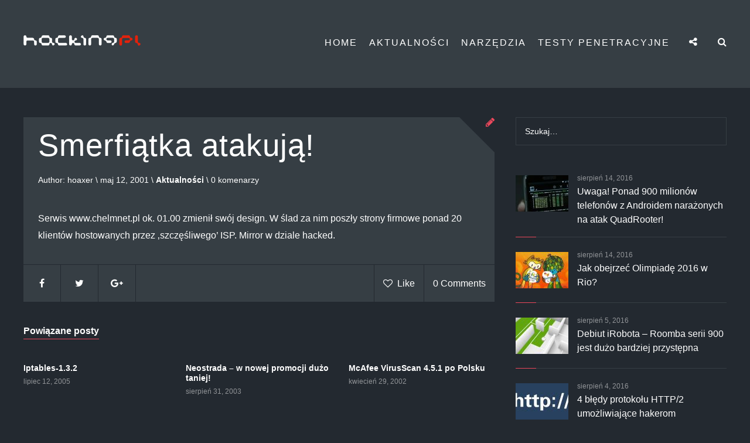

--- FILE ---
content_type: text/html; charset=UTF-8
request_url: https://www.hacking.pl/smerfiatka-atakuja/
body_size: 73567
content:
<!DOCTYPE html>
<html lang="pl-PL" prefix="og: http://ogp.me/ns#">
<head>
    <meta charset="UTF-8" />
    <meta http-equiv="X-UA-Compatible" content="IE=edge">
    <meta name=viewport content="width=device-width, initial-scale=1">
    <link rel="profile" href="http://gmpg.org/xfn/11" />
    <link rel="pingback" href="https://www.hacking.pl/xmlrpc.php" />

        
<link rel="stylesheet" href="https://www.hacking.pl/wp-content/plugins/wp-terminal/style/wp-terminal.css" type="text/css" media="screen" />
<script>(function(html){html.className = html.className.replace(/\bno-js\b/,'js')})(document.documentElement);</script>
<title>Smerfiątka atakują! -</title>

<!-- This site is optimized with the Yoast SEO plugin v3.4 - https://yoast.com/wordpress/plugins/seo/ -->
<link rel="canonical" href="https://www.hacking.pl/smerfiatka-atakuja/" />
<meta property="og:locale" content="pl_PL" />
<meta property="og:type" content="article" />
<meta property="og:title" content="Smerfiątka atakują! -" />
<meta property="og:description" content="Serwis www.chelmnet.pl ok. 01.00 zmienił swój design. W ślad za nim poszły strony firmowe ponad 20 klientów hostowanych przez ‚szczęśliwego&#8217; ISP. Mirror w dziale hacked." />
<meta property="og:url" content="https://www.hacking.pl/smerfiatka-atakuja/" />
<meta property="article:section" content="Aktualności" />
<meta property="article:published_time" content="2001-05-12T14:45:09+00:00" />
<meta property="article:modified_time" content="2016-07-10T15:59:26+00:00" />
<meta property="og:updated_time" content="2016-07-10T15:59:26+00:00" />
<meta name="twitter:card" content="summary" />
<meta name="twitter:description" content="Serwis www.chelmnet.pl ok. 01.00 zmienił swój design. W ślad za nim poszły strony firmowe ponad 20 klientów hostowanych przez ‚szczęśliwego&#8217; ISP. Mirror w dziale hacked. " />
<meta name="twitter:title" content="Smerfiątka atakują! -" />
<!-- / Yoast SEO plugin. -->

<link rel="alternate" type="application/rss+xml" title=" &raquo; Kanał z wpisami" href="https://www.hacking.pl/feed/" />
<link rel="alternate" type="application/rss+xml" title=" &raquo; Kanał z komentarzami" href="https://www.hacking.pl/comments/feed/" />
<link rel="alternate" type="application/rss+xml" title=" &raquo; Smerfiątka atakują! Kanał z komentarzami" href="https://www.hacking.pl/smerfiatka-atakuja/feed/" />
		<script type="text/javascript">
			window._wpemojiSettings = {"baseUrl":"https:\/\/s.w.org\/images\/core\/emoji\/72x72\/","ext":".png","source":{"concatemoji":"https:\/\/www.hacking.pl\/wp-includes\/js\/wp-emoji-release.min.js?ver=4.5.32"}};
			!function(e,o,t){var a,n,r;function i(e){var t=o.createElement("script");t.src=e,t.type="text/javascript",o.getElementsByTagName("head")[0].appendChild(t)}for(r=Array("simple","flag","unicode8","diversity"),t.supports={everything:!0,everythingExceptFlag:!0},n=0;n<r.length;n++)t.supports[r[n]]=function(e){var t,a,n=o.createElement("canvas"),r=n.getContext&&n.getContext("2d"),i=String.fromCharCode;if(!r||!r.fillText)return!1;switch(r.textBaseline="top",r.font="600 32px Arial",e){case"flag":return r.fillText(i(55356,56806,55356,56826),0,0),3e3<n.toDataURL().length;case"diversity":return r.fillText(i(55356,57221),0,0),a=(t=r.getImageData(16,16,1,1).data)[0]+","+t[1]+","+t[2]+","+t[3],r.fillText(i(55356,57221,55356,57343),0,0),a!=(t=r.getImageData(16,16,1,1).data)[0]+","+t[1]+","+t[2]+","+t[3];case"simple":return r.fillText(i(55357,56835),0,0),0!==r.getImageData(16,16,1,1).data[0];case"unicode8":return r.fillText(i(55356,57135),0,0),0!==r.getImageData(16,16,1,1).data[0]}return!1}(r[n]),t.supports.everything=t.supports.everything&&t.supports[r[n]],"flag"!==r[n]&&(t.supports.everythingExceptFlag=t.supports.everythingExceptFlag&&t.supports[r[n]]);t.supports.everythingExceptFlag=t.supports.everythingExceptFlag&&!t.supports.flag,t.DOMReady=!1,t.readyCallback=function(){t.DOMReady=!0},t.supports.everything||(a=function(){t.readyCallback()},o.addEventListener?(o.addEventListener("DOMContentLoaded",a,!1),e.addEventListener("load",a,!1)):(e.attachEvent("onload",a),o.attachEvent("onreadystatechange",function(){"complete"===o.readyState&&t.readyCallback()})),(a=t.source||{}).concatemoji?i(a.concatemoji):a.wpemoji&&a.twemoji&&(i(a.twemoji),i(a.wpemoji)))}(window,document,window._wpemojiSettings);
		</script>
		<style type="text/css">
img.wp-smiley,
img.emoji {
	display: inline !important;
	border: none !important;
	box-shadow: none !important;
	height: 1em !important;
	width: 1em !important;
	margin: 0 .07em !important;
	vertical-align: -0.1em !important;
	background: none !important;
	padding: 0 !important;
}
</style>
<link rel='stylesheet' id='dashicons-css'  href='https://www.hacking.pl/wp-includes/css/dashicons.min.css?ver=4.5.32' type='text/css' media='all' />
<link rel='stylesheet' id='cs_frontEndCSS-css'  href='https://www.hacking.pl/wp-content/plugins/codesnips/css/frontend.css?ver=4.5.32' type='text/css' media='all' />
<link rel='stylesheet' id='photoswipe-lib-css'  href='https://www.hacking.pl/wp-content/plugins/photo-swipe/lib/photoswipe.css?ver=4.1.1.1' type='text/css' media='all' />
<link rel='stylesheet' id='photoswipe-default-skin-css'  href='https://www.hacking.pl/wp-content/plugins/photo-swipe/lib/default-skin/default-skin.css?ver=4.1.1.1' type='text/css' media='all' />
<link rel='stylesheet' id='wp_review-style-css'  href='https://www.hacking.pl/wp-content/plugins/wp-review/assets/css/wp-review.css?ver=4.0.6' type='text/css' media='all' />
<link rel='stylesheet' id='ruby-styles-css'  href='https://www.hacking.pl/wp-content/themes/ruby/style.css?ver=4.5.32' type='text/css' media='all' />
<link rel='stylesheet' id='reset-css'  href='https://www.hacking.pl/wp-content/themes/ruby/css/reset.css?ver=4.5.32' type='text/css' media='all' />
<link rel='stylesheet' id='responsive-css'  href='https://www.hacking.pl/wp-content/themes/ruby/css/responsive.css?ver=4.5.32' type='text/css' media='all' />
<link rel='stylesheet' id='fontawesome-css'  href='https://www.hacking.pl/wp-content/themes/ruby/fonts/font-awesome-4.5.0/css/font-awesome.min.css?ver=4.5.32' type='text/css' media='all' />
<link rel='stylesheet' id='slit-slider-styles-css'  href='https://www.hacking.pl/wp-content/themes/ruby/lib/FullscreenSlitSlider/css/style.css?ver=4.5.32' type='text/css' media='all' />
<link rel='stylesheet' id='wow_animations-css'  href='https://www.hacking.pl/wp-content/themes/ruby/css/animate.css?ver=4.5.32' type='text/css' media='all' />
<script type='text/javascript' src='https://www.hacking.pl/wp-includes/js/jquery/jquery.js?ver=1.12.4'></script>
<script type='text/javascript' src='https://www.hacking.pl/wp-includes/js/jquery/jquery-migrate.min.js?ver=1.4.1'></script>
<script type='text/javascript' src='https://cdn.jsdelivr.net/ace/1.2.0/min/ace.js?ver=4.5.32'></script>
<script type='text/javascript' src='https://www.hacking.pl/wp-content/plugins/photo-swipe/lib/photoswipe.min.js?ver=4.1.1.1'></script>
<script type='text/javascript' src='https://www.hacking.pl/wp-content/plugins/photo-swipe/lib/photoswipe-ui-default.min.js?ver=4.1.1.1'></script>
<script type='text/javascript' src='https://www.hacking.pl/wp-content/plugins/photo-swipe/js/photoswipe.js?ver=4.1.1.1'></script>
<script type='text/javascript' src='https://www.hacking.pl/wp-content/plugins/wp-retina-2x/js/picturefill.min.js?ver=3.0.2'></script>
<link rel='https://api.w.org/' href='https://www.hacking.pl/wp-json/' />
<link rel="EditURI" type="application/rsd+xml" title="RSD" href="https://www.hacking.pl/xmlrpc.php?rsd" />
<link rel="wlwmanifest" type="application/wlwmanifest+xml" href="https://www.hacking.pl/wp-includes/wlwmanifest.xml" /> 
<meta name="generator" content="WordPress 4.5.32" />
<link rel='shortlink' href='https://www.hacking.pl/?p=1587' />
<link rel="alternate" type="application/json+oembed" href="https://www.hacking.pl/wp-json/oembed/1.0/embed?url=https%3A%2F%2Fwww.hacking.pl%2Fsmerfiatka-atakuja%2F" />
<link rel="alternate" type="text/xml+oembed" href="https://www.hacking.pl/wp-json/oembed/1.0/embed?url=https%3A%2F%2Fwww.hacking.pl%2Fsmerfiatka-atakuja%2F&#038;format=xml" />
<!--[if IE 7]>
<link rel="stylesheet" href="https://www.hacking.pl/wp-content/plugins/wp-review/assets/css/wp-review-ie7.css">
<![endif]-->
<style type="text/css" id="customizer-theme-css-default">
    
    body, .navigation li.active a, .comment-form-comment textarea, .comment-respond .form-submit .submit, .comment-form-author input, .comment-form-email input, .comment-form-url input, header .sl-slider-header, .post-data pre, .content .wp_review_tab_widget_content .tab_title.selected a, .content .wp_review_tab_widget_content .inside, .content .review-total-only, .content .wp-review-tab-loading:before
    { background-color:#232930;}
    
    .main .post-share .social-share-icons, .post-img:after, .widget-title:after, .page .main:after, .single .main .post-share .social-share-icons, .post-img:after, .top-headline:after
    { border-top-color:#232930;}
        
    .single .author-box:before
    { border-bottom-color:#232930;}
    
    .main .post-share .social-share-icons a, .single .main .post-share .social-share-icons a, .post-like-comments, .wpcf7 textarea, .wpcf7 input, .wpcf7-form input[type="submit"], .post-data pre, .contact-form textarea, .contact-form input[type="text"], .contact-form input[type="email"]
    { border-color:#232930;}
    
    .single .main .post-share .social-share-icons a:hover, a, .recent-comments .comment-txt a:hover, .social-widget a i:hover, .cat-item a:hover, .post-share a i:hover, .pagination a:hover, .widget_ruby_archive_yearly li a:hover, .widget_archive ul li a:hover, .widget ul.latestposts-feed li .feed-item .feed-text a:hover, .widget_recent_comments ul li.recentcomments a:hover, .cat, .social-links a:hover, .about-widget a:hover, .about-widget a:hover:after, .recent-commnets .comment-txt a:hover, .navigation li a:hover, .footer-bottom .footer-bar .go-top.on, .overlay-social ul li a:hover, .overlay-search ul li a:hover, .overlay ul li a:focus, .overlay-social ul li a:focus, .overlay-search ul li a:focus, .comment .comment-description .comment-info a:hover 
    { color:#c92626;}
    
    .tagcloud a:hover, .bxslider .slider-txt .button:hover, .mc4wp-form input[type="submit"]:hover, .comment-respond .form-submit .submit:hover
    { background-color:#c92626;}
    
    .mc4wp-form input[type="submit"]:hover, .mc4wp-form input[type="email"]:focus, .comment-form-comment textarea:focus, .comment-form-author input:focus, .comment-form-email input:focus, .comment-form-url input:focus, .wpcf7 textarea:focus, .wpcf7 input:focus, .comment-respond .form-submit .submit:hover, .contact-form textarea:focus, .contact-form input:focus
    { border-color:#c92626;}
    
    figure.effect-jazz
    { background: -webkit-linear-gradient(-45deg, #002f4b 0%, #dc4225 100%) ;}
    
    .standard-nav-container .menu li a, .standard-nav-container .main-menu ul ul li a, .nav-container .menu-button i, .nav-container .overlay .menu li a, .overlay-search input[type="text"], .overlay-social .social-text, .top-social a i
    { color:#ffffff;}
    
    .standard-nav-container .main-menu ul ul li a:hover, .standard-nav-container .main-menu ul li a:hover, .nav-container .menu-button i:hover, .nav-container .overlay ul li a:hover, .nav-container .overlay-social .top-social a i:hover
    { color:#c1c1c1;}
    
    .standard-nav-container .main-menu ul ul li a:hover
    { color:#1a4556;}
    
    .overlay .overlay-close:before, .overlay-social .overlay-close:before, .overlay-search .overlay-close:before, .overlay .overlay-close:after, .overlay-social .overlay-close:after, .overlay-search .overlay-close:after
    { background-color:#ffffff;}
    
    .overlay-search input
    { border-color:#ffffff;}
    
    .standard-nav-container .main-menu ul ul, .overlay, .overlay-social, .overlay-search
    { background-color:#363e44;}
    
    .standard-nav-container .main-menu ul ul:before
    { border-bottom-color:#363e44;}
    
    .sl-slider-header .sl-slider h3, .sl-slider-header .sl-slider blockquote, .sl-slider a i
    { color:#ffffff;}
    
    .sl-slider-header .nav-dots span.nav-dot-current, .sl-slider-header .nav-dots span:hover, .sl-slider-header .nav-dots span, .nav-dots span
    { background-color:#4f4f4f;}
    
    .sl-slider-header .bg-img:before
    { background: -webkit-linear-gradient(-45deg, #000411 0%, #ea002e 100%) ;}
    
    .featured-container .info h3 a, .featured-container .info .post-info, .featured-container .post-info .date, .featured-container .post-info .cat a, .featured-container .post-data p, .featured-container .post-data .more-link i
    { color:#ffffff;}
    
    .featured-img:before
    { color:#ffffff;}
    
    .featured-full
    { background-color:#363e44;}
    
    .featured-img:after
    { border-top-color:#363e44;}
    
    .promo-area
    { background-color:#ed485c;}
    
    body header
    { background-color:#363e44;}
    
    .main .post-share .comments-closed, .main .post-share .social-share-icons .post-like-comments a, .main .post-share .social-share-icons a i, .top-headline span, .top-headline h1, .post-header h2 a, .post-data h1, .post-data h2, .post-data h3, .post-data h4, .post-data h5, .post-data h6, .post-data p, .post-data table, .post-data dd, .post-data dt, .post-data dl, .post-data ul, .post-data ol, .post-data address, .post-data ins, .post-data .wp-caption-text, table tbody tr th a, .single .post-data blockquote p, .post-data blockquote p, .post-data pre, .post-data .post-tags-list, .post-data .post-tags-list a, .post-data .post-pagination,
    .page-wrapper h1, .page-data, .page-data h2, .page-data h3, .page-data h4, .page-data h5, .page-data h6, .page-wrapper .page-data p, .page-data table, .page-data dd, .page-data dt, .page-data dl, .page-data ul, .page-data ol, .page-data address, .page-data ins, .page-data .main p, .post-header .post-info .cat a, .single .post-info .cat a, .post-info .date, .navigation li a, .navigation li.active a, .navigation li.disabled, .post-like-comments .like, .single .main .post-share .social-share-icons .post-like-comments a, .post-info .author a, .comment .comment-description p, .wpcf7-form p, .contact-form .grunion-field-label span,
    .pos-header-title-link, .post-info, .post-share a i, .single .main .post-share .social-share-icons a i, .author-box .author-info .author-description p, .author-box .author-info h4.heading span a, .author-box .author-info-inner .social-links li a i, .wpcf7 input, .wpcf7-form input[type="submit"], .comments .comment-list .comment-area, .no-comments, .related-post h4 a, .comment-respond .comment-form-author label, .comment-respond .comment-form-email label, .comment-respond .comment-form-url label, #infscr-loading, .contact-form .contact-submit input[type="submit"], .page .main .form-error h3, .page .main .form-error ul li,
    .contact-form textarea, .contact-form input[type="text"], .contact-form input[type="email"], .promo-area .promo-mask h4 a
    { color:#ffffff;}
    
    .post-data .post-tags-list a:hover, .related-post h4 a:hover, .author-box .author-info h4.heading span a:hover, .author-box .author-info-inner .social-links li a i:hover, .promo-area .promo-mask h4 a:hover
    { color:#ed485c;}
    
    .post-type-icon i, .more-link i
    { color:#ed485c;}

    .default .double-bounce1, .default .double-bounce2
    { background-color:#ed485c;}
    
    .cat-item, .mc4wp-form p input, .recent-commnets .recomm-wrapper, .recent-commnets .recomm-wrapper, .comments .comment-list .comment-area, .comment-list .comment-description .reply a, comment-respond .form-submit .submit, textarea, .comment-form-author input, .comment-form-email input, .comment-form-url input, .comment-respond .form-submit .submit
    { border-color:#363e44;}
    
    .pos-center .main article, .navigation li a, .mc4wp-form input[type="submit"], .single .author-box, .top-headline, .promo-area .promo-mask h4 a
    { background-color:#363e44;}
    
    .promo-area .promo-mask h4 a:before, .promo-area .promo-mask h4 a:after
    { border-color#363e44;}
    
    .page-wrapper .main, .wpcf7 textarea, .wpcf7 input, .contact-form textarea, .contact-form input[type="text"], .contact-form input[type="email"], .contact-form .contact-submit input[type="submit"]
    { background-color:#363e44;}
    
    .widget-title, .widget_rss .widget-title span a, .single .post .review-total-only .review-total-box, .archive .post .review-total-only .review-total-box, .search .post .review-total-only .review-total-box, .home .post .review-total-only .review-total-box, .home .review-total-only .review-result-wrapper .review-result, .single .post .review-total-only .review-result-wrapper .review-result
    { color:#ffffff;}
    
    .widget-title, .content .main .review-total-only
    { background-color:#ed485c;}
    
    .widget_search form input, .latestposts-feed .likes-count, .calendar_wrap, .widget_archive ul li a, .widget ul.latestposts-feed li .feed-item .feed-text a, .widget_recent_comments ul li.recentcomments a, .social-widget a i, .widget_ruby_archive_yearly li a, aside .widget_categories .postform, aside .widget_archive select[name="archive-dropdown"], .mc4wp-form p input, .social-links a, .header-slider .logo h1 a, .about-widget a, .about-widget a:after, .post-like-hover a, .comment-txt a, .related-title, .logo .site-name .site-title a, .top-social-button a i, .comments-title, .more-link-header i, .overlay-social ul li a, .overlay-search ul li a, .mc4wp-form h5, .mc4wp-form small, .widget_archive li,
    .comments-title span, .related-title span, .comment-respond .form-submit .submit, .comment .comment-description .comment-info a, .widget_categories ul li a:before, #top-search a, aside .tagcloud a, .widget_recent_comments li.recentcomments, .widget_ruby_archive_yearly .archive-month a:before, .widget ul.full-latestposts-feed li .full-feed-item .full-feed-text .full-feed-meta, .widget ul.latestposts-feed li .feed-item .feed-text .feed-meta, .recent-commnets .authcomment, .widget .tagcloud a, .widget_ruby_archive_yearly .archive-count, .cat-item .post_count, .related-post .date, .widget_categories ul li a:before, .comment-list .comment-description .comment-date, .comment-form-comment textarea, 
    .comment-form-author input, .comment-form-email input, .comment-form-url input, .mc4wp-form input[type="submit"], .wpcf7 textarea, .widget_calendar tfoot tr td a, .widget_calendar caption, .widget .full-latestposts-feed .full-feed-item .full-feed-text a, .recent-comments .authcomment, .recent-comments .commentdate, .widget_pages .page_item a, .widget_meta li a, .widget_recent_entries li a, .widget_rss ul li a, .widget_rss ul li .rssSummary, .widget_nav_menu .menu li a, .widget_text .textwidget select, .widget_categories li a, .about-widget p, .widget_rss cite, .widget_text strong, .widget_text .wp-caption, .widget_text .wp-caption-text, .widget_text p, .content .wp_review_tab_widget_content a, 
    .content .wp_review_tab_widget_content .tab_title a:hover, .content .wp_review_tab_widget_content .wp-review-tab-postmeta, .wp-review-tab-pagination a
    { color:#ffffff;} 

    ::-webkit-input-placeholder { color:#ffffff;} 
    :-moz-placeholder { color:#ffffff;} 
    ::-moz-placeholder { color:#ffffff;} 
    :-ms-input-placeholder { color:#ffffff;} 
        
    .wpcf7-form input[type="submit"]:hover, .widget_recent_comments ul li:before, .widget_recent_entries li:before, .widget_ruby_archive_yearly .archive-year:after, .red-line, .widget_archive ul li:before, .contact-form .contact-submit input[type="submit"]:hover, .content .wp_review_tab_widget_content .tab_title a:hover, .content .wp_review_tab_widget_content .tab-content li:after
    { background-color:#ed485c;} 
    
    .widget .tagcloud a:hover, .widget_categories ul .cat-item:before, .cat-item:before, .post-like-hover:before, .widget_ruby_archive_yearly .archive-month:before, .wpcf7-form input[type="submit"]:hover, .widget_categories ul .cat-item:before, .widget_pages .page_item:before, .widget_meta li:before, .widget_recent_comments ul li:before, .widget_recent_entries li:before, .widget_rss ul li:before, .widget_pages .page_item_has_children .children li:first-child:before, .contact-form .contact-submit input[type="submit"]:hover, .content .wp_review_tab_widget_content .tab_title a:hover
    { border-color:#ed485c;}
    
    .review-total-box, .content .wp_review_tab_widget_content .review-result-wrapper .review-result, .content .wp_review_tab_widget_content a:hover, .archive .post .review-total-only .review-result-wrapper .review-result, .search .post .review-total-only .review-result-wrapper .review-result
    { color:#ed485c;}
    
    .widget .tagcloud a, .mc4wp-form p input:focus, .widget_search form input, .comment-respond h3, .widget_archive ul li, .widget_categories ul .cat-item, .recent-comments .recomm-wrapper, .widget_ruby_archive_yearly .archive-month, widget ul.latestposts-feed li, .widget_ruby_archive_yearly .archive-year, .widget ul.latestposts-feed li, .widget_recent_entries li, .widget_recent_comments ul li, .widget_calendar table tbody tr td, .widget_calendar table td, .widget_calendar table thead tr th,
    .mc4wp-form input[type="email"], .mc4wp-form input[type="submit"], .widget_archive select[name="archive-dropdown"], .widget_categories .postform, .widget_pages .page_item, .widget_meta li, .widget_rss ul li, .widget_text .textwidget select, .widget_text .textwidget .wp-caption, .widget_pages .page_item_has_children .children li:first-child, .content .wp_review_tab_widget_content .tab_title.selected a, .content .wp_review_tab_widget_content .tab_title a, .content .wp_review_tab_widget_content .tab-content li
    { border-color:#363e44;}
    
    .content .wp_review_tab_widget_content .tab_title.selected a, .content .wp_review_tab_widget_content .review-result-wrapper
    { color:#363e44;}
    
    .content .wp_review_tab_widget_content .tab_title a, .wp-review-tab-pagination a
    { background-color:#363e44;}
    
    .footer-widget .footer-widget-title, .footer-widget .widget_rss .footer-widget-title span a
    { color:#ffffff;}
    
    .footer-widget .footer-widget-title, .comments-title span, .related-title span, .comment-respond h3
    { border-color:#ed485c;}
    
    .footer-widget .widget_search form input, .footer-widget .textwidget, .footer-widget .social-widget a i, .footer-widget .widget_archive ul li a, .footer-widget .widget_categories li a, .footer-widget .comment-txt a, .footer-widget .recent-comments .authcomment, .footer-widget .widget .full-latestposts-feed .full-feed-item .full-feed-text a, .footer-widget .widget ul.latestposts-feed li .feed-item .feed-text a, .footer-widget .widget .tagcloud a
    { color:#ffffff;}
    
    .footer-widget .widget_rss ul li a:hover, .footer-widget .widget_recent_entries li a:hover, .footer-widget .widget_recent_comments ul li.recentcomments a:hover, .footer-widget .widget_meta li a:hover, .footer-widget .widget_pages .page_item a:hover, .footer-widget .footer-widget .widget_categories li a, .footer-widget .widget_calendar tfoot tr td a:hover, .footer-widget .social-widget i:hover, .footer-widget .recent-comments .comment-txt a:hover
    { color:#ed485c;}
    
    .footer-widget .widget_rss ul li a:hover, .footer-widget .tagcloud a:hover
    { background-color:#ed485c;}
    
    .footer-widget .widget_recent_comments ul li:before, .footer-widget .widget_recent_entries li:before, .footer-widget .widget_ruby_archive_yearly .archive-year:after, .footer-widget .widget_archive ul li:before, .footer-widget .widget_categories ul .cat-item:before, .footer-widget .red-line
    { background-color:#ed485c;}
    
    .footer-widget .widget .tagcloud a:hover, .footer-widget .widget_rss ul li:before, .footer-widget .widget_recent_comments ul li:before, .footer-widget .widget_meta li:before, .footer-widget .widget_pages .page_item_has_children .children li:first-child:before, .footer-widget .widget_pages .page_item:before, .footer-widget .widget_categories ul .cat-item:before
    { border-color:#ed485c;}
    
    .footer-widget .widget_text .textwidget select, .footer-widget .widget_text .textwidget .wp-caption, .footer-widget .widget_rss ul li, .footer-widget .widget_recent_entries li, .footer-widget .widget_recent_comments ul li, .footer-widget .widget_meta li, .footer-widget .widget_pages .page_item_has_children .children li:first-child, .footer-widget .widget_pages .page_item, .footer-widget .widget_categories .postform, .footer-widget .widget_calendar table tbody tr td, .footer-widget .widget_calendar table td, .footer-widget .widget_calendar table tr th, .footer-widget .widget_calendar table thead tr th, .footer-widget .widget_archive select[name="archive-dropdown"], .footer-widget .widget_archive ul li, .footer-widget .widget_categories ul .cat-item, .footer-widget .recent-comments .recomm-wrapper, .footer-widget .widget ul.latestposts-feed li, .footer-widget .widget_search form input, .footer-widget .widget .tagcloud a
    { border-color:#363e44;}
    
    .footer 
    { background-color:#232930;}
    
    .footer-bottom .footer-bar .footer-text-bar p, .footer-bottom .footer-bar .menu-footer-container li a, .footer-bottom .footer-bar .menu-footer-container li:after
    { color:#ffffff;} 
    
    .footer-bottom
    { background-color:#ed485c;}

    .pos-center { max-width:1200px;}
    .logo { padding-top:60px;}
    
            .sl-slider-header .bg-img-1 {background-image: url( http://www.hacking.pl/wp-content/uploads/2016/07/991_12_screenshot-1200x600.png );}
            @media 
            only screen and (-webkit-min-device-pixel-ratio: 2),
            only screen and (   min--moz-device-pixel-ratio: 2),
            only screen and (     -o-min-device-pixel-ratio: 2/1),
            only screen and (        min-device-pixel-ratio: 2),
            only screen and (                min-resolution: 192dpi),
            only screen and (                min-resolution: 2dppx)  {
            .sl-slider-header .bg-img-1 { background-image: url( http://www.hacking.pl/wp-content/uploads/2016/07/991_12_screenshot.png);}}
            .sl-slider-header .bg-img-2 {background-image: url(  );}
            @media 
            only screen and (-webkit-min-device-pixel-ratio: 2),
            only screen and (   min--moz-device-pixel-ratio: 2),
            only screen and (     -o-min-device-pixel-ratio: 2/1),
            only screen and (        min-device-pixel-ratio: 2),
            only screen and (                min-resolution: 192dpi),
            only screen and (                min-resolution: 2dppx)  {
            .sl-slider-header .bg-img-2 { background-image: url( );}}
            .sl-slider-header .bg-img-3 {background-image: url(  );}
            @media 
            only screen and (-webkit-min-device-pixel-ratio: 2),
            only screen and (   min--moz-device-pixel-ratio: 2),
            only screen and (     -o-min-device-pixel-ratio: 2/1),
            only screen and (        min-device-pixel-ratio: 2),
            only screen and (                min-resolution: 192dpi),
            only screen and (                min-resolution: 2dppx)  {
            .sl-slider-header .bg-img-3 { background-image: url( );}}
            .sl-slider-header .bg-img-4 {background-image: url(  );}
            @media 
            only screen and (-webkit-min-device-pixel-ratio: 2),
            only screen and (   min--moz-device-pixel-ratio: 2),
            only screen and (     -o-min-device-pixel-ratio: 2/1),
            only screen and (        min-device-pixel-ratio: 2),
            only screen and (                min-resolution: 192dpi),
            only screen and (                min-resolution: 2dppx)  {
            .sl-slider-header .bg-img-4 { background-image: url( );}}
            .sl-slider-header .bg-img-5 {background-image: url(  );}
            @media 
            only screen and (-webkit-min-device-pixel-ratio: 2),
            only screen and (   min--moz-device-pixel-ratio: 2),
            only screen and (     -o-min-device-pixel-ratio: 2/1),
            only screen and (        min-device-pixel-ratio: 2),
            only screen and (                min-resolution: 192dpi),
            only screen and (                min-resolution: 2dppx)  {
            .sl-slider-header .bg-img-5 { background-image: url( );}}
            .sl-slider-header .bg-img-6 {background-image: url(  );}
            @media 
            only screen and (-webkit-min-device-pixel-ratio: 2),
            only screen and (   min--moz-device-pixel-ratio: 2),
            only screen and (     -o-min-device-pixel-ratio: 2/1),
            only screen and (        min-device-pixel-ratio: 2),
            only screen and (                min-resolution: 192dpi),
            only screen and (                min-resolution: 2dppx)  {
            .sl-slider-header .bg-img-6 { background-image: url( );}}</style></head>
<body class="single single-post postid-1587 single-format-standard default">
    <header>
        <nav class="header-nav">
            <div class="pos-center">
                                    <div class="logo">
                        
                        <a href='https://www.hacking.pl/' class="site-logo"
                        title='' 
                        rel='home'><img src='http://www.hacking.pl/wp-content/uploads/2016/02/hacking-white-1.png' 
                        alt=''
                        width="200" 
                        height="18"
                        ></a>
                        <div class="site-name">
                            <div class="site-name-container">
                                                                <h4 class='site-title'><a href='https://www.hacking.pl/' title='' rel='home'></a></h4>
                                    <p class='site-description'></p>
                                                            </div>
                        </div>
                    </div>
                <div class="nav-container mobile-menu-off">
                    <span id="trigger-overlay" class="menu-button"><i class="fa fa-bars"></i></span>
                        <div class="overlay overlay-door">
                            <button type="button" class="overlay-close"></button>
                            <nav>
                                <div id="main-nav">
                                <div class="menu-ruby-menu-container"><ul id="menu-ruby-menu" class="menu"><li id="menu-item-568" class="menu-item menu-item-type-custom menu-item-object-custom menu-item-home menu-item-568"><a href="http://www.hacking.pl">Home</a></li>
<li id="menu-item-570" class="menu-item menu-item-type-custom menu-item-object-custom menu-item-570"><a href="http://www.hacking.pl/category/aktualnosci/">Aktualności</a></li>
<li id="menu-item-573" class="menu-item menu-item-type-custom menu-item-object-custom menu-item-573"><a href="http://www.hacking.pl/narzedzia/">Narzędzia</a></li>
<li id="menu-item-564" class="menu-item menu-item-type-custom menu-item-object-custom menu-item-564"><a href="http://www.hacking.pl/category/testy-penetracyjne/">Testy Penetracyjne</a></li>
</ul></div> 
                                </div>
                            </nav>
                        </div>
                    <span id="trigger-overlay-search" class="menu-button"><i class="fa fa-search"></i></span>
                        <div class="overlay-search overlay-door">
                            <button type="button" class="overlay-close"></button>
                            <nav>
                                <div class="search-form-menu"><form method="get" class="searchform" action="https://www.hacking.pl/">
    <div>
        <input type="text" placeholder="Szukaj…" name="s" class="s" />
    </div>
</form>
</div>
                            </nav>
                        </div>

                                        <span id="trigger-overlay-social" class="menu-button"><i class="fa fa-share-alt"></i></span>
                        <div class="overlay-social overlay-door">
                        <button type="button" class="overlay-close"></button>
                        <nav>
                        <span class="social-text">Social Media Follow</span>
                                <div class="top-social">
                                        <a href="https://www.facebook.com/hackingpl/" target="_blank" title="Facebook"><i class="fa fa-facebook"></i></a>                                </div>
                            </nav>
                        </div>                </div>
                <div class="standard-nav-container mobile-menu-off">
                    <nav class="main-menu">
                            <div class="menu-ruby-menu-container"><ul id="menu-ruby-menu-1" class="menu"><li class="menu-item menu-item-type-custom menu-item-object-custom menu-item-home menu-item-568"><a href="http://www.hacking.pl">Home</a></li>
<li class="menu-item menu-item-type-custom menu-item-object-custom menu-item-570"><a href="http://www.hacking.pl/category/aktualnosci/">Aktualności</a></li>
<li class="menu-item menu-item-type-custom menu-item-object-custom menu-item-573"><a href="http://www.hacking.pl/narzedzia/">Narzędzia</a></li>
<li class="menu-item menu-item-type-custom menu-item-object-custom menu-item-564"><a href="http://www.hacking.pl/category/testy-penetracyjne/">Testy Penetracyjne</a></li>
</ul></div>                    </nav>
                </div>
            </div>
        </nav>  
            </header>
<div class="pos-center">
    <div class="content" id="stick-parent">
                <div class="main post-sr">
            
<article id="post-1587" class="wow fadeInUp  post-1587 post type-post status-publish format-standard hentry category-aktualnosci">

                                    <div class="post-img">
                                                                            <div class="post-type-icon">
                                <i class="fa fa-pencil"></i>
                            </div>
                        </div>
                        
    <div class="post-header no-thumb">
                    <h1 class="pos-header-title-link">Smerfiątka atakują!</h1>
        <div class="post-info">
            <span class="author">Author: <a href="https://www.hacking.pl/author/admin/" title="Wpisy od hoaxer" rel="author">hoaxer</a> \ </span>
            <span class="date">maj 12, 2001 \ </span><span class="cat"><a href="https://www.hacking.pl/category/aktualnosci/" rel="category tag">Aktualności</a></span>
            <span class="comments-count">\ 0 komenarzy</span>
            <span class="admin-edit"></span>
        </div>
    </div>
    <div class="post-data"><p>Serwis www.chelmnet.pl ok. 01.00 zmienił swój design. W ślad za nim poszły strony firmowe ponad 20 klientów hostowanych przez ‚szczęśliwego&#8217; ISP. Mirror w dziale hacked.</p>
<div class="post-share"><span class="social-share-icons"><a href="https://www.facebook.com/sharer/sharer.php?u=https://www.hacking.pl/smerfiatka-atakuja/" target="_blank" class="share-facebook"><i class="fa fa-facebook"></i></a><a href="https://twitter.com/intent/tweet?text=Smerfi%C4%85tka%20atakuj%C4%85%21&#038;url=https://www.hacking.pl/smerfiatka-atakuja/" target="_blank" class="share-twitter"><i class="fa fa-twitter"></i></a><a href="https://plus.google.com/share?url=https://www.hacking.pl/smerfiatka-atakuja/" target="_blank" class="share-googleplus"><i class="fa fa-google-plus"></i></a><span class="post-like-comments"><a href="#" class="jm-post-like" data-post_id="1587" title="Like"><i class="fa fa-heart-o"></i><span class="like">Like</span></a><a href="https://www.hacking.pl/smerfiatka-atakuja/#respond" class="comments-closed"  title="Comment on Smerfiątka atakują!"><span class="dsq-postid" data-dsqidentifier="1587 http://www.hacking.pl/?p=1587"><i class="fa fa-comment-o"></i>0</span></a></span></span></div></div>   

</article>
        <div class="related"><h5 class="related-title"><span>Powiązane posty</span></h5>
                        <div class="related-post">
                
                                                <h4><a href="https://www.hacking.pl/iptables-1-3-2/">Iptables-1.3.2</a></h4>
                    <span class="date">lipiec 12, 2005</span>
                </div>
                        <div class="related-post">
                
                                                <h4><a href="https://www.hacking.pl/neostrada-w-nowej-promocji-duzo-taniej/">Neostrada &#8211; w nowej promocji dużo taniej!</a></h4>
                    <span class="date">sierpień 31, 2003</span>
                </div>
                        <div class="related-post">
                
                                                <h4><a href="https://www.hacking.pl/mcafee-virusscan-4-5-1-polsku/">McAfee VirusScan 4.5.1 po Polsku</a></h4>
                    <span class="date">kwiecień 29, 2002</span>
                </div>
        </div>
<div id="disqus_thread">
    </div>

 
        </div><aside class="sidebar post-sr-aside">    <div class="widget-area">
        <div id="search-2" class="widget widget_search"><form method="get" class="searchform" action="https://www.hacking.pl/">
    <div>
        <input type="text" placeholder="Szukaj…" name="s" class="s" />
    </div>
</form>
</div><div id="ruby_latestposts_widget-2" class="widget widget_ruby_latestposts_widget">
        <ul class="latestposts-feed">

                            <li>
                    <div class="feed-item">

                                                <div class="feed-image">
                            <a href="https://www.hacking.pl/uwaga-ponad-900-milionow-telefonow-androidem-narazonych-atak-quadrooter/" rel="bookmark"><img width="90" height="62" src="https://www.hacking.pl/wp-content/uploads/2016/08/android-hacking-90x62.jpg" class="sidebar-thumb wp-post-image" alt="android hacking" srcset="https://www.hacking.pl/wp-content/uploads/2016/08/android-hacking-90x62.jpg 90w, https://www.hacking.pl/wp-content/uploads/2016/08/android-hacking-90x62@2x.jpg 180w" sizes="(max-width: 90px) 100vw, 90px" /></a>
                        </div>                        <div class="feed-text">
                            <span class="feed-meta">sierpień 14, 2016</span>
                            <h4><a href="https://www.hacking.pl/uwaga-ponad-900-milionow-telefonow-androidem-narazonych-atak-quadrooter/" rel="bookmark">Uwaga! Ponad 900 milionów telefonów z Androidem narażonych na atak QuadRooter!</a></h4>
                        </div>
                    </div>
                    <span class="red-line"></span>
                </li>                <li>
                    <div class="feed-item">

                                                <div class="feed-image">
                            <a href="https://www.hacking.pl/obejrzec-olimpiade-2016-rio/" rel="bookmark"><img width="90" height="62" src="https://www.hacking.pl/wp-content/uploads/2016/08/olimpiada_rio-90x62.jpg" class="sidebar-thumb wp-post-image" alt="RIO 2016" srcset="https://www.hacking.pl/wp-content/uploads/2016/08/olimpiada_rio-90x62.jpg 90w, https://www.hacking.pl/wp-content/uploads/2016/08/olimpiada_rio-90x62@2x.jpg 180w" sizes="(max-width: 90px) 100vw, 90px" /></a>
                        </div>                        <div class="feed-text">
                            <span class="feed-meta">sierpień 14, 2016</span>
                            <h4><a href="https://www.hacking.pl/obejrzec-olimpiade-2016-rio/" rel="bookmark">Jak obejrzeć Olimpiadę 2016 w Rio?</a></h4>
                        </div>
                    </div>
                    <span class="red-line"></span>
                </li>                <li>
                    <div class="feed-item">

                                                <div class="feed-image">
                            <a href="https://www.hacking.pl/debiut-irobota-roomba-serii-900-duzo-bardziej-przystepna/" rel="bookmark"><img width="90" height="62" src="https://www.hacking.pl/wp-content/uploads/2016/08/roomba-900-90x62.jpg" class="sidebar-thumb wp-post-image" alt="roomba 900" srcset="https://www.hacking.pl/wp-content/uploads/2016/08/roomba-900-90x62.jpg 90w, https://www.hacking.pl/wp-content/uploads/2016/08/roomba-900-90x62@2x.jpg 180w" sizes="(max-width: 90px) 100vw, 90px" /></a>
                        </div>                        <div class="feed-text">
                            <span class="feed-meta">sierpień 5, 2016</span>
                            <h4><a href="https://www.hacking.pl/debiut-irobota-roomba-serii-900-duzo-bardziej-przystepna/" rel="bookmark">Debiut iRobota &#8211; Roomba serii 900 jest dużo bardziej przystępna</a></h4>
                        </div>
                    </div>
                    <span class="red-line"></span>
                </li>                <li>
                    <div class="feed-item">

                                                <div class="feed-image">
                            <a href="https://www.hacking.pl/4-bledy-protokolu-http2-umozliwiajace-hakerom-zniszczenie-serwerow/" rel="bookmark"><img width="90" height="62" src="https://www.hacking.pl/wp-content/uploads/2016/08/http-90x62.jpg" class="sidebar-thumb wp-post-image" alt="http 2" srcset="https://www.hacking.pl/wp-content/uploads/2016/08/http-90x62.jpg 90w, https://www.hacking.pl/wp-content/uploads/2016/08/http-90x62@2x.jpg 180w" sizes="(max-width: 90px) 100vw, 90px" /></a>
                        </div>                        <div class="feed-text">
                            <span class="feed-meta">sierpień 4, 2016</span>
                            <h4><a href="https://www.hacking.pl/4-bledy-protokolu-http2-umozliwiajace-hakerom-zniszczenie-serwerow/" rel="bookmark">4 błędy protokołu HTTP/2 umożliwiające hakerom zniszczenie serwerów.</a></h4>
                        </div>
                    </div>
                    <span class="red-line"></span>
                </li>                <li>
                    <div class="feed-item">

                                                <div class="feed-image">
                            <a href="https://www.hacking.pl/atak-policyjne-radio/" rel="bookmark"><img width="90" height="62" src="https://www.hacking.pl/wp-content/uploads/2016/08/radio-policja-90x62.jpg" class="sidebar-thumb wp-post-image" alt="radio policja" srcset="https://www.hacking.pl/wp-content/uploads/2016/08/radio-policja-90x62.jpg 90w, https://www.hacking.pl/wp-content/uploads/2016/08/radio-policja-90x62@2x.jpg 180w" sizes="(max-width: 90px) 100vw, 90px" /></a>
                        </div>                        <div class="feed-text">
                            <span class="feed-meta">sierpień 4, 2016</span>
                            <h4><a href="https://www.hacking.pl/atak-policyjne-radio/" rel="bookmark">Atak na policyjne radio</a></h4>
                        </div>
                    </div>
                    <span class="red-line"></span>
                </li>                                </ul>

        </div><div id="ruby_recent_comments_widget-2" class="widget widget_ruby_recent_comments_widget">            <div class="recent-comments">
				                <ul class="recomm">
											<li class="recomm-wrapper">							<div class="comment-avatar"><img alt='' src='https://secure.gravatar.com/avatar/2e83ac85e15387eabdab6106ac591767?s=53&#038;d=mm&#038;r=g' srcset='https://secure.gravatar.com/avatar/2e83ac85e15387eabdab6106ac591767?s=106&amp;d=mm&amp;r=g 2x' class='avatar avatar-53 photo' height='53' width='53' /></div>
                            <div class="comment-txt">
							<a href="https://www.hacking.pl/nowe-formy-ataku-mac-windows-linuks/#comment-222" rel="external nofollow" title="Nowe formy ataku na Mac, Windows, Linuks"><span class="recommauth">Wojciech Grzegorz Mysiak</span><span class="commentdate">marzec 17, 2021</span></a><span class="authcomment">&#34;https://www.youtube.com/results?search_query=hackers+winnings+digital+pa&hellip;"</span>
                            </div>
                           <span class="red-line"></span>
                        </li>
											<li class="recomm-wrapper">							<div class="comment-avatar"><img alt='' src='https://secure.gravatar.com/avatar/35539d931f1f6f0b3bafd2e2949ebb28?s=53&#038;d=mm&#038;r=g' srcset='https://secure.gravatar.com/avatar/35539d931f1f6f0b3bafd2e2949ebb28?s=106&amp;d=mm&amp;r=g 2x' class='avatar avatar-53 photo' height='53' width='53' /></div>
                            <div class="comment-txt">
							<a href="https://www.hacking.pl/firmy-przechodza-na-voip/#comment-216" rel="external nofollow" title="Firmy przechodzą na VoIP"><span class="recommauth">Filip M.</span><span class="commentdate">październik 9, 2020</span></a><span class="authcomment">&#34;My też zdecydowaliśmy się na voip od firmy Super VoIP i była to najlepsz&hellip;"</span>
                            </div>
                           <span class="red-line"></span>
                        </li>
											<li class="recomm-wrapper">							<div class="comment-avatar"><img alt='' src='https://secure.gravatar.com/avatar/27890b1623903809813f0b3817377470?s=53&#038;d=mm&#038;r=g' srcset='https://secure.gravatar.com/avatar/27890b1623903809813f0b3817377470?s=106&amp;d=mm&amp;r=g 2x' class='avatar avatar-53 photo' height='53' width='53' /></div>
                            <div class="comment-txt">
							<a href="https://www.hacking.pl/atak-policyjne-radio/#comment-215" rel="external nofollow" title="Atak na policyjne radio"><span class="recommauth">scot mack</span><span class="commentdate">październik 1, 2020</span></a><span class="authcomment">&#34;Dzień dobry panie / pani, Oferujemy wszystkie rodzaje pożyczek z niskim&hellip;"</span>
                            </div>
                           <span class="red-line"></span>
                        </li>
											<li class="recomm-wrapper">							<div class="comment-avatar"><img alt='' src='https://secure.gravatar.com/avatar/27890b1623903809813f0b3817377470?s=53&#038;d=mm&#038;r=g' srcset='https://secure.gravatar.com/avatar/27890b1623903809813f0b3817377470?s=106&amp;d=mm&amp;r=g 2x' class='avatar avatar-53 photo' height='53' width='53' /></div>
                            <div class="comment-txt">
							<a href="https://www.hacking.pl/atak-policyjne-radio/#comment-214" rel="external nofollow" title="Atak na policyjne radio"><span class="recommauth">scot mack</span><span class="commentdate">październik 1, 2020</span></a><span class="authcomment">&#34;Dzień dobry panie / pani, Oferujemy wszystkie rodzaje pożyczek z niskim&hellip;"</span>
                            </div>
                           <span class="red-line"></span>
                        </li>
											<li class="recomm-wrapper">							<div class="comment-avatar"><img alt='' src='https://secure.gravatar.com/avatar/80a22868f3bc5925120d86c07f594cfb?s=53&#038;d=mm&#038;r=g' srcset='https://secure.gravatar.com/avatar/80a22868f3bc5925120d86c07f594cfb?s=106&amp;d=mm&amp;r=g 2x' class='avatar avatar-53 photo' height='53' width='53' /></div>
                            <div class="comment-txt">
							<a href="https://www.hacking.pl/prosty-sposob-na-anonimowosc-w-internecie/#comment-209" rel="external nofollow" title="Prosty sposób na anonimowość w Internecie"><span class="recommauth">Arkadiusz Siczek</span><span class="commentdate">lipiec 1, 2020</span></a><span class="authcomment">&#34;Nie wiem czy w dobie ekshibicjonizmu internetowego możemy w ogóle mówić&hellip;"</span>
                            </div>
                           <span class="red-line"></span>
                        </li>
					 
                </ul>
            </div>
            </div>		<div id="recent-posts-2" class="widget widget_recent_entries">		<h4 class="widget-title"><span>Ostatnie wpisy</span></h4>		<ul>
					<li>
				<a href="https://www.hacking.pl/uwaga-ponad-900-milionow-telefonow-androidem-narazonych-atak-quadrooter/">Uwaga! Ponad 900 milionów telefonów z Androidem narażonych na atak QuadRooter!</a>
						</li>
					<li>
				<a href="https://www.hacking.pl/obejrzec-olimpiade-2016-rio/">Jak obejrzeć Olimpiadę 2016 w Rio?</a>
						</li>
					<li>
				<a href="https://www.hacking.pl/debiut-irobota-roomba-serii-900-duzo-bardziej-przystepna/">Debiut iRobota &#8211; Roomba serii 900 jest dużo bardziej przystępna</a>
						</li>
					<li>
				<a href="https://www.hacking.pl/4-bledy-protokolu-http2-umozliwiajace-hakerom-zniszczenie-serwerow/">4 błędy protokołu HTTP/2 umożliwiające hakerom zniszczenie serwerów.</a>
						</li>
					<li>
				<a href="https://www.hacking.pl/atak-policyjne-radio/">Atak na policyjne radio</a>
						</li>
				</ul>
		</div>		<div id="ruby_full_latestposts_widget-2" class="widget widget_ruby_full_latestposts_widget">
            <ul class="full-latestposts-feed">
                            <li>
                    <div class="full-feed-item">                            <div class="full-feed-image">
                                <div class="full-feed-image-content">
                                    <a href="https://www.hacking.pl/uwaga-ponad-900-milionow-telefonow-androidem-narazonych-atak-quadrooter/" rel="bookmark"><img width="360" height="175" src="https://www.hacking.pl/wp-content/uploads/2016/08/android-hacking-360x175.jpg" class="sidebar-thumb wp-post-image" alt="android hacking" srcset="https://www.hacking.pl/wp-content/uploads/2016/08/android-hacking-360x175.jpg 360w, https://www.hacking.pl/wp-content/uploads/2016/08/android-hacking-300x146.jpg 300w, https://www.hacking.pl/wp-content/uploads/2016/08/android-hacking-636x309.jpg 636w, https://www.hacking.pl/wp-content/uploads/2016/08/android-hacking.jpg 692w, https://www.hacking.pl/wp-content/uploads/2016/08/android-hacking-300x146@2x.jpg 600w" sizes="(max-width: 360px) 100vw, 360px" /></a>
                                </div>
                            </div>                        <div class="full-feed-text">
                            <h4><a href="https://www.hacking.pl/uwaga-ponad-900-milionow-telefonow-androidem-narazonych-atak-quadrooter/" rel="bookmark">Uwaga! Ponad 900 milionów telefonów z Androidem narażonych na atak QuadRooter!</a></h4>
                            <span class="full-feed-meta">sierpień 14, 2016</span>
                        </div>
                    </div>
                </li>
                                <li>
                    <div class="full-feed-item">                            <div class="full-feed-image">
                                <div class="full-feed-image-content">
                                    <a href="https://www.hacking.pl/obejrzec-olimpiade-2016-rio/" rel="bookmark"><img width="360" height="203" src="https://www.hacking.pl/wp-content/uploads/2016/08/olimpiada_rio-360x203.jpg" class="sidebar-thumb wp-post-image" alt="RIO 2016" srcset="https://www.hacking.pl/wp-content/uploads/2016/08/olimpiada_rio-360x203.jpg 360w, https://www.hacking.pl/wp-content/uploads/2016/08/olimpiada_rio-300x169.jpg 300w, https://www.hacking.pl/wp-content/uploads/2016/08/olimpiada_rio-1024x576.jpg 1024w, https://www.hacking.pl/wp-content/uploads/2016/08/olimpiada_rio-804x452.jpg 804w, https://www.hacking.pl/wp-content/uploads/2016/08/olimpiada_rio-1200x675.jpg 1200w, https://www.hacking.pl/wp-content/uploads/2016/08/olimpiada_rio-549x309.jpg 549w, https://www.hacking.pl/wp-content/uploads/2016/08/olimpiada_rio.jpg 1280w, https://www.hacking.pl/wp-content/uploads/2016/08/olimpiada_rio-360x203@2x.jpg 720w, https://www.hacking.pl/wp-content/uploads/2016/08/olimpiada_rio-300x169@2x.jpg 600w, https://www.hacking.pl/wp-content/uploads/2016/08/olimpiada_rio-549x309@2x.jpg 1098w" sizes="(max-width: 360px) 100vw, 360px" /></a>
                                </div>
                            </div>                        <div class="full-feed-text">
                            <h4><a href="https://www.hacking.pl/obejrzec-olimpiade-2016-rio/" rel="bookmark">Jak obejrzeć Olimpiadę 2016 w Rio?</a></h4>
                            <span class="full-feed-meta">sierpień 14, 2016</span>
                        </div>
                    </div>
                </li>
                                <li>
                    <div class="full-feed-item">                            <div class="full-feed-image">
                                <div class="full-feed-image-content">
                                    <a href="https://www.hacking.pl/debiut-irobota-roomba-serii-900-duzo-bardziej-przystepna/" rel="bookmark"><img width="360" height="216" src="https://www.hacking.pl/wp-content/uploads/2016/08/roomba-900-360x216.jpg" class="sidebar-thumb wp-post-image" alt="roomba 900" srcset="https://www.hacking.pl/wp-content/uploads/2016/08/roomba-900-360x216.jpg 360w, https://www.hacking.pl/wp-content/uploads/2016/08/roomba-900-300x180.jpg 300w, https://www.hacking.pl/wp-content/uploads/2016/08/roomba-900.jpg 500w" sizes="(max-width: 360px) 100vw, 360px" /></a>
                                </div>
                            </div>                        <div class="full-feed-text">
                            <h4><a href="https://www.hacking.pl/debiut-irobota-roomba-serii-900-duzo-bardziej-przystepna/" rel="bookmark">Debiut iRobota &#8211; Roomba serii 900 jest dużo bardziej przystępna</a></h4>
                            <span class="full-feed-meta">sierpień 5, 2016</span>
                        </div>
                    </div>
                </li>
                                <li>
                    <div class="full-feed-item">                            <div class="full-feed-image">
                                <div class="full-feed-image-content">
                                    <a href="https://www.hacking.pl/4-bledy-protokolu-http2-umozliwiajace-hakerom-zniszczenie-serwerow/" rel="bookmark"><img width="360" height="186" src="https://www.hacking.pl/wp-content/uploads/2016/08/http-360x186.jpg" class="sidebar-thumb wp-post-image" alt="http 2" srcset="https://www.hacking.pl/wp-content/uploads/2016/08/http-360x186.jpg 360w, https://www.hacking.pl/wp-content/uploads/2016/08/http-300x155.jpg 300w, https://www.hacking.pl/wp-content/uploads/2016/08/http-1024x530.jpg 1024w, https://www.hacking.pl/wp-content/uploads/2016/08/http-804x416.jpg 804w, https://www.hacking.pl/wp-content/uploads/2016/08/http-1200x622.jpg 1200w, https://www.hacking.pl/wp-content/uploads/2016/08/http-597x309.jpg 597w, https://www.hacking.pl/wp-content/uploads/2016/08/http.jpg 1280w, https://www.hacking.pl/wp-content/uploads/2016/08/http-360x186@2x.jpg 720w, https://www.hacking.pl/wp-content/uploads/2016/08/http-300x155@2x.jpg 600w, https://www.hacking.pl/wp-content/uploads/2016/08/http-597x309@2x.jpg 1194w" sizes="(max-width: 360px) 100vw, 360px" /></a>
                                </div>
                            </div>                        <div class="full-feed-text">
                            <h4><a href="https://www.hacking.pl/4-bledy-protokolu-http2-umozliwiajace-hakerom-zniszczenie-serwerow/" rel="bookmark">4 błędy protokołu HTTP/2 umożliwiające hakerom zniszczenie serwerów.</a></h4>
                            <span class="full-feed-meta">sierpień 4, 2016</span>
                        </div>
                    </div>
                </li>
                                <li>
                    <div class="full-feed-item">                            <div class="full-feed-image">
                                <div class="full-feed-image-content">
                                    <a href="https://www.hacking.pl/atak-policyjne-radio/" rel="bookmark"><img width="360" height="240" src="https://www.hacking.pl/wp-content/uploads/2016/08/radio-policja-360x240.jpg" class="sidebar-thumb wp-post-image" alt="radio policja" srcset="https://www.hacking.pl/wp-content/uploads/2016/08/radio-policja-360x240.jpg 360w, https://www.hacking.pl/wp-content/uploads/2016/08/radio-policja-300x200.jpg 300w, https://www.hacking.pl/wp-content/uploads/2016/08/radio-policja-463x309.jpg 463w, https://www.hacking.pl/wp-content/uploads/2016/08/radio-policja.jpg 766w, https://www.hacking.pl/wp-content/uploads/2016/08/radio-policja-360x240@2x.jpg 720w, https://www.hacking.pl/wp-content/uploads/2016/08/radio-policja-300x200@2x.jpg 600w" sizes="(max-width: 360px) 100vw, 360px" /></a>
                                </div>
                            </div>                        <div class="full-feed-text">
                            <h4><a href="https://www.hacking.pl/atak-policyjne-radio/" rel="bookmark">Atak na policyjne radio</a></h4>
                            <span class="full-feed-meta">sierpień 4, 2016</span>
                        </div>
                    </div>
                </li>
                            </ul>
            </div><div id="ruby_most_like_posts_widget-2" class="widget widget_ruby_most_like_posts_widget">
        <ul class="latestposts-feed">
							<li>
					<div class="feed-item">
						<div class="feed-image">
							<a href="https://www.hacking.pl/odblokowac-iphona-bez-kodu-lub-czytnika-lini-papilarnych/" rel="bookmark"></a>
						</div>
						
						<div class="feed-text">
							<div class="likes-count"><i class="fa fa-heart"></i> 29</div>
							<span class="feed-meta">marzec 7, 2016 at 9:49 am</span>
							<h4><a href="https://www.hacking.pl/odblokowac-iphona-bez-kodu-lub-czytnika-lini-papilarnych/" rel="bookmark">Jak odblokować iPhona bez kodu lub czytnika lini papilarnych?</a></h4>
						</div>
					</div>
					<span class="red-line"></span>
				</li>
							<li>
					<div class="feed-item">
						<div class="feed-image">
							<a href="https://www.hacking.pl/uwaga-ponad-900-milionow-telefonow-androidem-narazonych-atak-quadrooter/" rel="bookmark"><img width="90" height="62" src="https://www.hacking.pl/wp-content/uploads/2016/08/android-hacking-90x62.jpg" class="sidebar-thumb wp-post-image" alt="android hacking" srcset="https://www.hacking.pl/wp-content/uploads/2016/08/android-hacking-90x62.jpg 90w, https://www.hacking.pl/wp-content/uploads/2016/08/android-hacking-90x62@2x.jpg 180w" sizes="(max-width: 90px) 100vw, 90px" /></a>
						</div>
						
						<div class="feed-text">
							<div class="likes-count"><i class="fa fa-heart"></i> 25</div>
							<span class="feed-meta">sierpień 14, 2016 at 6:24 am</span>
							<h4><a href="https://www.hacking.pl/uwaga-ponad-900-milionow-telefonow-androidem-narazonych-atak-quadrooter/" rel="bookmark">Uwaga! Ponad 900 milionów telefonów z Androidem narażonych na atak QuadRooter!</a></h4>
						</div>
					</div>
					<span class="red-line"></span>
				</li>
							<li>
					<div class="feed-item">
						<div class="feed-image">
							<a href="https://www.hacking.pl/obejrzec-olimpiade-2016-rio/" rel="bookmark"><img width="90" height="62" src="https://www.hacking.pl/wp-content/uploads/2016/08/olimpiada_rio-90x62.jpg" class="sidebar-thumb wp-post-image" alt="RIO 2016" srcset="https://www.hacking.pl/wp-content/uploads/2016/08/olimpiada_rio-90x62.jpg 90w, https://www.hacking.pl/wp-content/uploads/2016/08/olimpiada_rio-90x62@2x.jpg 180w" sizes="(max-width: 90px) 100vw, 90px" /></a>
						</div>
						
						<div class="feed-text">
							<div class="likes-count"><i class="fa fa-heart"></i> 16</div>
							<span class="feed-meta">sierpień 14, 2016 at 6:22 am</span>
							<h4><a href="https://www.hacking.pl/obejrzec-olimpiade-2016-rio/" rel="bookmark">Jak obejrzeć Olimpiadę 2016 w Rio?</a></h4>
						</div>
					</div>
					<span class="red-line"></span>
				</li>
							<li>
					<div class="feed-item">
						<div class="feed-image">
							<a href="https://www.hacking.pl/nowe-formy-ataku-mac-windows-linuks/" rel="bookmark"><img width="90" height="62" src="https://www.hacking.pl/wp-content/uploads/2016/07/mac-os-x-windows-linux-90x62.gif" class="sidebar-thumb wp-post-image" alt="mac os x windows linux" srcset="https://www.hacking.pl/wp-content/uploads/2016/07/mac-os-x-windows-linux-90x62.gif 90w, https://www.hacking.pl/wp-content/uploads/2016/07/mac-os-x-windows-linux-90x62@2x.gif 180w" sizes="(max-width: 90px) 100vw, 90px" /></a>
						</div>
						
						<div class="feed-text">
							<div class="likes-count"><i class="fa fa-heart"></i> 14</div>
							<span class="feed-meta">lipiec 29, 2016 at 8:57 pm</span>
							<h4><a href="https://www.hacking.pl/nowe-formy-ataku-mac-windows-linuks/" rel="bookmark">Nowe formy ataku na Mac, Windows, Linuks</a></h4>
						</div>
					</div>
					<span class="red-line"></span>
				</li>
							<li>
					<div class="feed-item">
						<div class="feed-image">
							<a href="https://www.hacking.pl/prosty-sposob-na-anonimowosc-w-internecie/" rel="bookmark"><img width="90" height="62" src="https://www.hacking.pl/wp-content/uploads/2016/02/niewidoczny-90x62.png" class="sidebar-thumb wp-post-image" alt="anonimowość w sieci" srcset="https://www.hacking.pl/wp-content/uploads/2016/02/niewidoczny-90x62.png 90w, https://www.hacking.pl/wp-content/uploads/2016/02/niewidoczny-90x62@2x.png 180w" sizes="(max-width: 90px) 100vw, 90px" /></a>
						</div>
						
						<div class="feed-text">
							<div class="likes-count"><i class="fa fa-heart"></i> 14</div>
							<span class="feed-meta">luty 29, 2016 at 9:54 am</span>
							<h4><a href="https://www.hacking.pl/prosty-sposob-na-anonimowosc-w-internecie/" rel="bookmark">Prosty sposób na anonimowość w Internecie</a></h4>
						</div>
					</div>
					<span class="red-line"></span>
				</li>
			        </ul>

            </div><div id="ruby_archive_yearly-2" class="widget widget_ruby_archive_yearly"><div class='archive-by-year'><div class='archives-widget accordion'>
            <ul><li class="archive-year"><a href="https://www.hacking.pl//2016/">2016</a></li></ul>                <ul><li class="archive-month"><a href="https://www.hacking.pl//2016/08"><span class="archive-month-name">sierpień</span>
                                <span class="archive-count">8</span></a></li></ul>
                            <ul><li class="archive-month"><a href="https://www.hacking.pl//2016/07"><span class="archive-month-name">lipiec</span>
                                <span class="archive-count">37</span></a></li></ul>
                            <ul><li class="archive-month"><a href="https://www.hacking.pl//2016/05"><span class="archive-month-name">maj</span>
                                <span class="archive-count">1</span></a></li></ul>
                            <ul><li class="archive-month"><a href="https://www.hacking.pl//2016/04"><span class="archive-month-name">kwiecień</span>
                                <span class="archive-count">2</span></a></li></ul>
                            <ul><li class="archive-month"><a href="https://www.hacking.pl//2016/03"><span class="archive-month-name">marzec</span>
                                <span class="archive-count">27</span></a></li></ul>
                            <ul><li class="archive-month"><a href="https://www.hacking.pl//2016/02"><span class="archive-month-name">luty</span>
                                <span class="archive-count">11</span></a></li></ul>
            
            <ul><li class="archive-year"><a href="https://www.hacking.pl//2015/">2015</a></li></ul>                <ul><li class="archive-month"><a href="https://www.hacking.pl//2015/09"><span class="archive-month-name">wrzesień</span>
                                <span class="archive-count">4</span></a></li></ul>
            
            <ul><li class="archive-year"><a href="https://www.hacking.pl//2007/">2007</a></li></ul>                <ul><li class="archive-month"><a href="https://www.hacking.pl//2007/10"><span class="archive-month-name">październik</span>
                                <span class="archive-count">1</span></a></li></ul>
                            <ul><li class="archive-month"><a href="https://www.hacking.pl//2007/03"><span class="archive-month-name">marzec</span>
                                <span class="archive-count">12</span></a></li></ul>
                            <ul><li class="archive-month"><a href="https://www.hacking.pl//2007/02"><span class="archive-month-name">luty</span>
                                <span class="archive-count">85</span></a></li></ul>
                            <ul><li class="archive-month"><a href="https://www.hacking.pl//2007/01"><span class="archive-month-name">styczeń</span>
                                <span class="archive-count">23</span></a></li></ul>
            
            <ul><li class="archive-year"><a href="https://www.hacking.pl//2006/">2006</a></li></ul>                <ul><li class="archive-month"><a href="https://www.hacking.pl//2006/12"><span class="archive-month-name">grudzień</span>
                                <span class="archive-count">28</span></a></li></ul>
                            <ul><li class="archive-month"><a href="https://www.hacking.pl//2006/11"><span class="archive-month-name">listopad</span>
                                <span class="archive-count">50</span></a></li></ul>
                            <ul><li class="archive-month"><a href="https://www.hacking.pl//2006/10"><span class="archive-month-name">październik</span>
                                <span class="archive-count">33</span></a></li></ul>
                            <ul><li class="archive-month"><a href="https://www.hacking.pl//2006/09"><span class="archive-month-name">wrzesień</span>
                                <span class="archive-count">39</span></a></li></ul>
                            <ul><li class="archive-month"><a href="https://www.hacking.pl//2006/08"><span class="archive-month-name">sierpień</span>
                                <span class="archive-count">25</span></a></li></ul>
                            <ul><li class="archive-month"><a href="https://www.hacking.pl//2006/07"><span class="archive-month-name">lipiec</span>
                                <span class="archive-count">47</span></a></li></ul>
                            <ul><li class="archive-month"><a href="https://www.hacking.pl//2006/06"><span class="archive-month-name">czerwiec</span>
                                <span class="archive-count">72</span></a></li></ul>
                    </div></div><div class="clear"></div>
        </div><div id="ruby_social_widget-2" class="widget widget_ruby_social_widget">
        <div class="social-widget">
                <a href="https://www.facebook.com/hackingpl/" target="_blank" title="Facebook"><i class="fa fa-facebook"></i></a>        </div></div>    </div>
</aside>
    </div>
</div>

    <div class="footer-bottom">
        <div class="pos-center">
            <div class="footer-bar">
                <div class="footer-text-bar">                    <p class="footer-text">©2016 - Hacking.pl. Wszystkie prawa zastrzeżone ;-)</p>
                    <a href="#" class="go-top">
                        <i class="fa fa-angle-up"></i>
                    </a>
                </div>
                <div class="menu-footer-container"> 
                <div class="menu-ruby-menu-container"><ul id="menu-ruby-menu-2" class="menu"><li class="menu-item menu-item-type-custom menu-item-object-custom menu-item-home menu-item-568"><a href="http://www.hacking.pl">Home</a></li>
<li class="menu-item menu-item-type-custom menu-item-object-custom menu-item-570"><a href="http://www.hacking.pl/category/aktualnosci/">Aktualności</a></li>
<li class="menu-item menu-item-type-custom menu-item-object-custom menu-item-573"><a href="http://www.hacking.pl/narzedzia/">Narzędzia</a></li>
<li class="menu-item menu-item-type-custom menu-item-object-custom menu-item-564"><a href="http://www.hacking.pl/category/testy-penetracyjne/">Testy Penetracyjne</a></li>
</ul></div>                </div>
            </div>
        </div>
    </div>
<!-- analytics-code google analytics tracking code --><script>
	(function(i,s,o,g,r,a,m){i['GoogleAnalyticsObject']=r;i[r]=i[r]||function(){
			(i[r].q=i[r].q||[]).push(arguments)},i[r].l=1*new Date();a=s.createElement(o),
		m=s.getElementsByTagName(o)[0];a.async=1;a.src=g;m.parentNode.insertBefore(a,m)
	})(window,document,'script','//www.google-analytics.com/analytics.js','ga');

	ga('create', 'UA-59408088-2', 'auto');
	ga('send', 'pageview');

</script><!--  --><div class="pswp" tabindex="-1" role="dialog" aria-hidden="true">
    <div class="pswp__bg"></div>
    <div class="pswp__scroll-wrap">
        <div class="pswp__container">
            <div class="pswp__item"></div>
            <div class="pswp__item"></div>
            <div class="pswp__item"></div>
        </div>
        <div class="pswp__ui pswp__ui--hidden">
            <div class="pswp__top-bar">
                <div class="pswp__counter"></div>
                <button class="pswp__button pswp__button--close" title="Close (Esc)"></button>
                <button class="pswp__button pswp__button--fs" title="Toggle fullscreen"></button>
                <button class="pswp__button pswp__button--zoom" title="Zoom in/out"></button>
                <div class="pswp__preloader">
                    <div class="pswp__preloader__icn">
                      <div class="pswp__preloader__cut">
                        <div class="pswp__preloader__donut"></div>
                      </div>
                    </div>
                </div>
            </div>
            <button class="pswp__button pswp__button--arrow--left" title="Previous (arrow left)">
            </button>
            <button class="pswp__button pswp__button--arrow--right" title="Next (arrow right)">
            </button>
            <div class="pswp__caption">
                <div class="pswp__caption__center"></div>
            </div>
        </div>
    </div>
</div><script type='text/javascript'>
/* <![CDATA[ */
var ajax_var = {"url":"https:\/\/www.hacking.pl\/wp-admin\/admin-ajax.php","nonce":"2d3fd29d66"};
/* ]]> */
</script>
<script type='text/javascript' src='https://www.hacking.pl/wp-content/themes/ruby/js/post-like.min.js?ver=1.0'></script>
<script type='text/javascript' src='https://www.hacking.pl/wp-includes/js/comment-reply.min.js?ver=4.5.32'></script>
<script type='text/javascript'>
/* <![CDATA[ */
var wpreview = {"ajaxurl":"https:\/\/www.hacking.pl\/wp-admin\/admin-ajax.php"};
/* ]]> */
</script>
<script type='text/javascript' src='https://www.hacking.pl/wp-content/plugins/wp-review/assets/js/main.js?ver=4.0.6'></script>
<script type='text/javascript' src='https://www.hacking.pl/wp-content/themes/ruby/js/jquery.fitvids.min.js?ver=1.1'></script>
<script type='text/javascript'>
/* <![CDATA[ */
var bxslider_autoplay = {"bxauto":"1"};
var bxslider_speed = {"bxspeed":"500"};
var bxslider_time = {"bxtime":"4"};
var wow_animation = {"wow":"1"};
var socialmedia_top = {"social":""};
/* ]]> */
</script>
<script type='text/javascript' src='https://www.hacking.pl/wp-content/themes/ruby/js/ruby.min.js?ver=03122015'></script>
<script type='text/javascript' src='https://www.hacking.pl/wp-content/themes/ruby/lib/FullscreenSlitSlider/js/modernizr.custom.79639.js?ver=2.6.2'></script>
<script type='text/javascript' src='https://www.hacking.pl/wp-content/themes/ruby/js/classie.min.js?ver=4.5.32'></script>
<script type='text/javascript' src='https://www.hacking.pl/wp-content/themes/ruby/lib/FullscreenSlitSlider/js/jquery.slitslider.min.js?ver=1.1.0'></script>
<script type='text/javascript' src='https://www.hacking.pl/wp-content/themes/ruby/lib/FullscreenSlitSlider/js/jquery.ba-cond.min.js?ver=0.1'></script>
<script type='text/javascript' src='https://www.hacking.pl/wp-content/themes/ruby/lib/jquery.bxslider/jquery.bxslider.min.js?ver=4.1.2'></script>
<script type='text/javascript' src='https://www.hacking.pl/wp-content/themes/ruby/lib/jquery.bxslider/plugins/jquery.easing.1.3.js?ver=1.3'></script>
<script type='text/javascript' src='https://www.hacking.pl/wp-content/themes/ruby/js/jquery.sticky-kit.min.js?ver=1.1.2'></script>
<script type='text/javascript' src='https://www.hacking.pl/wp-content/themes/ruby/js/jquery.imagesloaded.min.js?ver=3.0.4'></script>
<script type='text/javascript' src='https://www.hacking.pl/wp-content/themes/ruby/js/wow.min.js?ver=4.5.32'></script>
<script type='text/javascript' src='https://www.hacking.pl/wp-includes/js/wp-embed.min.js?ver=4.5.32'></script>
<script type='text/javascript'>
/* <![CDATA[ */
var embedVars = {"disqusConfig":{"platform":"wordpress@4.5.32","language":""},"disqusIdentifier":"1587 http:\/\/www.hacking.pl\/?p=1587","disqusShortname":"hackingpl","disqusTitle":"Smerfi\u0105tka atakuj\u0105!","disqusUrl":"https:\/\/www.hacking.pl\/smerfiatka-atakuja\/","options":{"manualSync":false},"postId":"1587"};
/* ]]> */
</script>
<script type='text/javascript' src='https://www.hacking.pl/wp-content/plugins/disqus-comment-system/media/js/disqus.js?ver=4.5.32'></script>
<script type='text/javascript'>
/* <![CDATA[ */
var countVars = {"disqusShortname":"hackingpl"};
/* ]]> */
</script>
<script type='text/javascript' src='https://www.hacking.pl/wp-content/plugins/disqus-comment-system/media/js/count.js?ver=4.5.32'></script>
</body>
</html>


--- FILE ---
content_type: text/css
request_url: https://www.hacking.pl/wp-content/themes/ruby/css/responsive.css?ver=4.5.32
body_size: 25878
content:
/* WEBDOONE RESPONSIVE CSS v1.3.2 */


/* 981px - 1170px *************************************************/

@media only screen and (min-width: 981px) and (max-width: 1170px) {
    
    /* MAIN CONTENT */
    
    .home-ful {
        width: 100%;
    }

    .home-ful {
        width: 100%;
    }

    /* TOP-BAR CONTENT */
    
    .mobile-menu-on .main-menu {
        display: none;
    }
    
    .mobile-menu-off #trigger-overlay {
        display: none;
    }
    
    .mobile-menu-off #trigger-overlay-search {
        right: 0;
    }

    /* FEATURED POST */

    .featured-container {
        box-sizing: border-box;
        max-width: 100%;
    }

    .featured-container .info h3 a {
        font-size: 40px;
        line-height: 1.1;
    }

    /* POST CONTENT */

    .featured-wrapper .post-data {
        padding: 25px 0 0 0;
    }

    .featured-wrapper .post-data p {
        margin-bottom: 0;
    }

    .pagination {
        padding: 0 15px;
        margin-bottom: 40px;
    }

    .home-gsr .post-share,
    .home-gsl .post-share {
        display: none;
    }
    
    .list-layout .post-header h2 a {
        font-size: 20px;
    }
    
    .list-layout .post-data p {
        font-size: 14px;
        line-height: 1.5;
    }

    /* WIDGETS CONTENT */
    
    .widget {
        margin-left: auto;
        margin-right: auto;
    }

    .tagcloud {
        float: none;
        margin-bottom: 20px;
    }

    .mc4wp-form p input {
        width: 100%;
        float: left;
        padding: 12px 10px;
    }

    .mc4wp-form input[type="submit"] {
        width: 100%;
        float: right;
    }
}

/* 768px - 980px *************************************************/

@media only screen and (min-width: 768px) and (max-width: 980px) {
    
    /* MAIN CONTENT */

    .home-ful {
        width: 100%;
    }

    .home-gfw {
        width: 100%;
        margin: 0;
    }

    .home-gsl {
        margin: 0;    
    }

    .home-ful, .home-gfw, .grid-layout {
        width: 100%;
    }

    .home-gsl .grid-layout {
        margin-right: 4%;
    }

    .home-gsl .grid-layout:nth-child(2n) {
        margin-right: 0;
    }

    /* TOP-BAR CONTENT */

    .mobile-menu-on .main-menu {
        display: none;
    }
    
    .mobile-menu-off .main-menu {
        display: none;
    }
    
    .mobile-menu-off #trigger-overlay {
        display: block;
    }
    
    .mobile-menu-off #trigger-overlay-search {
        right: 50px;
    }

    .mobile-menu-off #trigger-overlay-social {
        right: 100px;
    }

    .mobile-menu-off .menu-button i {
        font-size: 24px;
        margin-top: 0;
    }

    /* SLIDER CONTENT */
    
    .sl-slider-wrapper .sl-slider .sl-content-wrapper .pos-center h3 {
        font-size: 70px;
    }

    .sl-slider-wrapper .sl-slider .sl-content-wrapper .pos-center p {
        font-size: 20px;
    }

    /* FEATURED POST */

    .featured-container {
        width: 100%;
    }

    .featured-container .featured-img {
        margin-left: 0;
    }

    .featured-container .info h3 a {
        font-size: 43px;
        margin-right: 5px;
        margin-bottom: 25px;
        line-height: 1;
    }

    .featured-container .info .post-info {
        font-size: 14px;
        margin-top: 10px;
    }

    .featured-container .info .post-data {
        display: none;
    }

    /* POST CONTENT */

    .home-gfw .post-share .comments-icon {
        margin-left: 10px;
    }

    .home-gfw .post-share > .comments-icon a:before {
        right: 131%;
    }

    .home-gfw .post-share .like-button {
        padding: 1px 2px;
    }

    .home-gfw .post-share .like-button a,
    .home-gfw .post-share .comments-icon {
        font-size: 0;
        padding: 1px 0 1px 0;
    }

    .home-gfw .post-share .like-button a i {
        padding: 10px 4px 9px 4px;
    }

    .home-gfw .post-share .comments-icon a i {
        padding: 10px 6px 9px 6px;
    }

    .home-gsr .post-share,
    .home-gsl .post-share {
        display: none;
    }

    .single .main .post-share .social-share-icons .post-like-comments a {
        padding: 15px 14px;
    }

    .single .main .post-share .comments-closed {
        padding: 15px 26px;
    }

    .single .main .post-share .comments-closed i {
        margin-right: 0;
    }

    .single .main .post-share .post-like-comments .comments-closed p {
        display: none;
    }
    
    .list-layout .post-header h2 a {
        font-size: 24px;
        width: 100%;
        margin-bottom: 15px;
    }
    
    .list-layout .post-data p {
        display: none;
    }

    .list-layout {
        height: 190px;
    }

    .list-layout figure.effect-jazz img {
        height: 191px;
    }

    .list-layout .fluid-width-video-wrapper { 
        padding-top: 190px !important; 
    }

    /* WIDGETS CONTENT */
    
    .widget {
        margin-left: auto;
        margin-right: auto;
    }

    .pagination {
        padding: 0 15px;
        margin-bottom: 40px;
    }

    .tagcloud {
        float: none;
        margin-bottom: 20px;
    }

     .mc4wp-form p input {
        width: 100%;
        float: left;
        padding: 12px 10px;
    }

    .mc4wp-form input[type="submit"] {
        width: 100%;
        float: right;
        padding: 13px 0;
    }

    .recent-comments .recomm .comment-txt {
        max-width: 70%;
    }

    /* FOOTER CONTENT */
    
    .footer-widget {
        width: 100%;
    }

    .footer-widget .widget_tag_cloud {
        margin-bottom: 0;
    }

    /* PAGINATION */

    .navigation ul .nav-previous {
        float: left;
    }

    .navigation ul .nav-next {
        float: right;
    }

    .navigation ul .nav-previous a,
    .navigation ul .nav-next a {
        display: block;
    }

    .navigation ul li {
        display: none;
    }    

    .navigation ul li:first-child, 
    .navigation ul li:last-child {
        display: inline-block;
        width: 49%;
        margin-right: 0;
    }

    .navigation ul li.active {
        display: none;
    }

    .navigation ul:after {
        content: '';
        display: table;
        clear: both;
    }
}

/* 767px **********************************/

@media only screen and (max-width: 767px) {
    
    /* MAIN CONTENT */
    
    .main {
        width: 100%;
    }
    
    .home-ful {
        width: 100%;
    }
    
    .home-gfw {
        width: 100%
    }
    
    .sidebar {
        width: 100%;
    }
    
    /* POST CONTENT */

    .featured .grid figure {
        float: none;
    }
    
    .pagination {
        padding: 0 15px;
        margin-bottom: 40px;
    }

    .home-gfw .post-share .comments-icon {
        margin-left: 10px;
    }
    
    .home-gfw .post-share > .comments-icon a:before {
        right: 131%;
    }
    
    .home-gfw .post-share .like-button {
        padding: 1px 2px;
    }
    
    .home-gfw .post-share .like-button a,
    .home-gfw .post-share .comments-icon {
        font-size: 0;
        padding: 1px 0 1px 0;
    }

    .home-gfw .post-share .like-button a i {
        padding: 10px 4px 9px 4px;
    }
    
    .home-gfw .post-share .comments-icon a i {
        padding: 10px 6px 9px 6px;
    }
    
    .home-gsr .post-share,
    .home-gsl .post-share {
        display: none;
    }
    
    /* WIDGETS CONTENT */
    
    .author-box {
        padding: 0 15px;
        margin-bottom: 40px;
    }
    
    .widget {
        margin-left: auto;
        margin-right: auto;
    }
    
    .tagcloud {
        float: none;
        margin-bottom: 20px;
    }   
    
    .mc4wp-form {
        padding-bottom: 80px;
    }
    
    .mc4wp-form p input {
        width: 70% !important;
        float: left;
        padding: 12px 10px;
    }
    
    .mc4wp-form input[type="submit"] {
        width: 30% !important;
        float: right;
        padding: 13px 0;
    }
    
    .recent-comments .recomm .comment-txt {
        float: none;
        max-width: 100%;
    }
    
    /* FOOTER CONTENT */
    
    .footer {
        padding: 20px 0;
    }
    
    .footer-widget {
        width: 100%;
    }
    
    .footer-widget {
        margin: 0;
    }
    
    .footer-widget .widget_tag_cloud {
        margin-bottom: 0;
    }
    
    .footer-bottom .menu-footer-container {
        display: none;
    }

    /* PAGINATION */

    .navigation ul .nav-previous {
        float: left;
    }

    .navigation ul .nav-next {
        float: right;
    }

    .navigation ul .nav-previous a,
    .navigation ul .nav-next a {
        display: block;
    }

    .navigation ul li {
        display: none;
    }    

    .navigation ul li:first-child, 
    .navigation ul li:last-child {
        display: inline-block;
        width: 49%;
        margin-right: 0;
    }

    .navigation ul li.active {
        display: none;
    }

    .navigation ul:after {
        content: '';
        display: table;
        clear: both;
    }
}

/* 480px - 767px ************************************************/

@media only screen and (min-width: 480px) and (max-width: 767px) {
    
    /* MAIN CONTENT */
    .logo img {
        max-width: 330px;
        height: auto;
    }

    .logo a {
        display: table-cell;
        vertical-align: middle;
    }
    
   .main {
        width: 100%;
    }

    .page-wrapper {
        width: 100%;
    }
    
    .home-ful {
        width: 100%;
    }
    
    .home-gfw {
        width: 100%;
    }
    
    
    .home-ful, .home-gfw, .grid-layout {
        width: 100%;
    }
    
    .grid-layout .post-header,
    .grid-layout .post-data {
        padding: 30px 25px 0;
    }
    
    .sidebar {
        width: 100%;
    }
    
    /* TOP BAR CONTENT */
    
    .overlay-search input {
        font-size: 33px;
    }
    
    .overlay-social nav {
        width: 100%;
    }
    
    .overlay-social nav a i {
        width: 75px;
        height: 50px;
        margin-left: 35px;
        margin-right: 40px !important;
        margin-bottom: 40px;
        vertical-align: middle;
    }
    
    .overlay-social nav a i:last-child {
        margin-right: 0;
        padding-bottom: 0;
    }
    
    .social-text {
        display: none;
    }
    
    .site-name-container {
        margin-left: 0;
    }
    
    .mobile-menu-on nav.main-menu {
        display: none;
    }
    
    .mobile-menu-off nav.main-menu {
        display: none;
    }
    
    .mobile-menu-off #trigger-overlay {
        display: block;
    }
    
    .mobile-menu-off #trigger-overlay-search {
        right: 50px;
    }

    .mobile-menu-off #trigger-overlay-social {
        right: 100px;
    }

    .mobile-menu-off .menu-button i {
        font-size: 24px;
        margin-top: 0;
    }
    
    .main .post-share .social-share-icons .share-whatsapp {
        display: none;
    }
    
    /* SLIDER CONTENT */
    
    .sl-slider-wrapper .sl-slider .sl-content-wrapper .pos-center h3 {
        font-size: 60px;
    }
    
    .sl-slider-wrapper .sl-slider .sl-content-wrapper .pos-center p,
    .sl-slider-wrapper .sl-slider .sl-content-wrapper .pos-center .more-link-header {
        font-size: 18px;
    }
    
    
    .footer-stagram-widget li:nth-child(n+5) {
        display: none;
    }
    
    .footer-stagram-widget li:nth-child(4),
    .footer-stagram-widget li:nth-child(3),
    .footer-stagram-widget li:nth-child(2),
    .footer-stagram-widget li:nth-child(1) {
        width: 25%;
        padding-bottom: 25%;
    }
    
    /* FEATURED POST */

    .featured-container {
        max-width: 100%;
    }

    .featured-wrapper .info {
        width: 100%;
        float: none;
    }

    .featured-container .featured-img {
        float: none;
        margin-left: 0;
        text-align: center;
        width: 100%;
        height: auto;
        position: relative;
        margin-bottom: 35px;
    }

    .featured-img:after {
        right: 0;
    }

    .featured-img:before {
        right: 14px;
    }

    .featured-img img {
        display: block;
        width: 100%;
        height: auto;
    }
    
    .featured-container .info h3 a {
        font-size: 44px;
        line-height: 46px;
    }
    
    .featured-container .info .post-info {
        font-size: 14px;
        padding-right: 0;
    }
    
    .featured-container .info .post-data {
        padding: 25px 0 0 0;
    }
    
    .featured-container .info .post-data p {
        font-size: 14px;
        margin-bottom: 0;
    }
    
    /* PROMO BOXES */
    
    .promo-area .pos-center {
        box-sizing: border-box;
    }
    
    .promo-area .promo-item {
        width: 100%;
        margin-bottom: 20px;
        margin-right: 0;
    }
    
    .promo-area .promo-item:last-child {
        margin-bottom: 0;
    }
    
    .promo-area .promo-mask h4 a {
        font-size: 16px;
        padding: 15px 30px;
    }    
    
    /* POST CONTENT */
    
    .pos-header-title-link {
        font-size: 44px;
        line-height: 46px;
    }
    
    .post-share {
        clear: none;
        padding-top: 0;
    }
    
    .home-gsr .post-share,
    .home-gsl .post-share,
    .home-gfw .post-share {
        display: none;
    }
    
    .main .post-share .comments-closed {
        padding: 15px 30px;
    }
    
    .main .post-share .comments-closed i {
        margin-right: 0;
    }
    
    .main .post-share .post-like-comments .comments-closed p {
        display: none;
    }
    
    .main .post-share .social-share-icons a {
        padding: 15px 11px;
    }
    
    .list-layout .post-header h2 a {
        font-size: 24px;
        margin-bottom: 15px;
    }
    
    .list-layout .post-data p {
        display: none;
    }

    .list-layout {
        height: 200px;
    }

    .list-layout figure.effect-jazz img {
        height: 221px;
        width: auto;
    }

    .list-layout .fluid-width-video-wrapper { 
        padding-top: 220px !important; 
    }
    
    /* WIDGETS CONTENT */
    
    .author-box {
        padding: 0 15px;
        margin-bottom: 40px;
    }
    
    .widget {
        margin-left: auto;
        margin-right: auto;
    }
    
    .tagcloud {
        margin-bottom: 20px;
    }
    
    .mc4wp-form {
        padding-bottom: 20px;
    }
    
   .mc4wp-form p input {
        width: 100% !important;
        float: none;
        padding: 12px 10px;
    }
    
    .mc4wp-form input[type="submit"] {
        width: 100% !important;
        float: none;
        padding: 13px 0;
    }
    
    .recent-comments .recomm .comment-txt {
        float: none;
        max-width: 100%;
    }
    
    .sidebar .null-instagram-feed li:nth-child(3n) {
        margin-right: 2%;
    }

    .sidebar .null-instagram-feed li {
        width: 49%;
        padding-bottom: 49%;
        margin-right: 2%;
    }

    .sidebar .null-instagram-feed li:nth-child(2n) {
        margin-right: 0;
    }

    .sidebar .null-instagram-feed li:last-child {
        display: none;
    }
    
    /* FOOTER CONTENT */
    
    .footer-widget {
        margin: 0;
    }
    
    .footer-widget .widget_tag_cloud {
        margin-bottom: 0;
    }
    
    .widget ul.full-latestposts-feed {
        position: relative;
        width: 100%;
        display: block;
    }
    
    .widget ul.full-latestposts-feed li {
        position: relative;
        width: 100%;
        float: left;
        display: block;
    }

    .footer-bottom .menu-footer-container {
        display: none;
    }

    /* PAGINATION */

    .navigation ul .nav-previous {
        float: left;
    }

    .navigation ul .nav-next {
        float: right;
    }

    .navigation ul .nav-previous a,
    .navigation ul .nav-next a {
        display: block;
    }

    .navigation ul li {
        display: none;
    }    

    .navigation ul li:first-child, 
    .navigation ul li:last-child {
        display: inline-block;
        width: 49%;
        margin-right: 0;
    }

    .navigation ul li.active {
        display: none;
    }

    .navigation ul:after {
        content: '';
        display: table;
        clear: both;
    }
}

/* 479px */

@media only screen and (max-width: 479px) {
    
    /* MAIN CONTENT */
    .logo img {
        max-width: 150px;
        height: auto;
    }

    .logo a {
        display: table-cell;
        vertical-align: middle;
    }

    .page-wrapper {
        width: 100%;
    }
    
    .home-ful, .home-gfw, .grid-layout {
        width: 100%;
    }
    
    .home-gsl .grid-layout {
        float: none;
        margin: 0;
    }

    /* TOP BAR CONTENT */
    
    .overlay nav {
        width: 100%;
    }
    
    .overlay ul li {
        min-height: 30px;
    }
    
    .overlay ul li a {
        font-size: 20px;
        padding-bottom: 0;
        line-height: 0;
        height: 0;
    }
    
    .overlay ul li ul li {
        height: 0;
    }
    
    .overlay ul li ul li a {
        font-size: 16px;
        line-height: 2;
    }
    
    #main-nav .sub-menu > .menu-item-has-children > a:after {
        margin-left: 6px;
        font-size: 10px;
        top: -3px;
    }
    
    #main-nav .menu > .menu-item-has-children > a:after {
        font-size: 13px;
        top: -3px;
        margin-left: 6px;
    }
    
    .overlay-search input {
        font-size: 33px;  
    }
    
    .overlay-search .searchform {
        padding: 0 15px;
        box-sizing: border-box;
    }
    
    .overlay-search .overlay-close,
    .overlay-social .overlay-close,
    .overlay .overlay-close {
        right: 5px;
        top: 50px;
    }

    .overlay-search .overlay-close,
    .overlay-social .overlay-close,
    .overlay .overlay-close {
        width: 50px;
        height: 30px;
    }
    
    .overlay-search .overlay-close:before,
    .overlay-search .overlay-close:after,
    .overlay-social .overlay-close:before,
    .overlay-social .overlay-close:after,
    .overlay .overlay-close:before,
    .overlay .overlay-close:after {
        height: 30px;
    }
    
    .overlay-social nav a i {
        width: 40px;
        height: 50px;
        margin-left: 35px;
        margin-right: 40px !important;
        margin-bottom: 40px;
        vertical-align: middle;
    }
    
    .overlay-social nav a i:last-child {
        margin-right: 0;
        padding-bottom: 0;
    }
    
    .social-text {
        display: none;
    }
    
    .mobile-menu-on nav.main-menu {
        display: none;
    }
    
    .mobile-menu-off nav.main-menu {
        display: none;
    }
    
    .mobile-menu-off #trigger-overlay {
        display: block;
    }
    
    .mobile-menu-off #trigger-overlay-search {
        right: 50px;
    }

    .mobile-menu-off #trigger-overlay-social {
        right: 100px;
    }

    .mobile-menu-off .menu-button i {
        font-size: 24px;
        margin-top: 0;
    }

    /* SLIDER CONTENT */
    
    .sl-slider-wrapper .sl-slider .sl-content-wrapper .pos-center h3 {
        font-size: 40px;
    }
    
    .sl-slider-wrapper .sl-slider .sl-content-wrapper .pos-center p,
    .sl-slider-wrapper .sl-slider .sl-content-wrapper .pos-center .more-link-header {
        font-size: 15px;
    }

    .footer-stagram-widget li:nth-child(n+3) {
        display: none;
    }

    /* FEATURED POST */

    .featured-container {
        max-width: 100%;
    }

    .widget-title span {
        max-width: 100%;
        display: block;
    }
    
    .featured-container .featured-img {
        width: 100%;
        height: auto;
        margin-left: 0;
        position: relative;
        float: none;
        margin-bottom: 35px;
    }
    
    .featured-img img {
        display: inline-block;
        width: 100%;
        height: auto;
    }

    .featured-container .info {
        width: 100%;
        float: none;
    }
    
    .featured-container .info h3 a {
        font-size: 34px;
        line-height: 40px;
    }
    
    .featured-container .info .post-data {
        padding: 25px 0 0 0;
    }
    
    .featured-container .info .post-info {
        font-size: 14px;
        padding-right: 0;
    }
    
    .featured-container .info .post-data p {
        font-size: 14px;
        margin-bottom: 0;
    }
    
    .featured-container .featured-img:before {
        content: '\f08d';
        font-family: 'Fontawesome';
        right: 25px;
    }
    
    /* PROMO BOXES */
    
    .promo-area .pos-center {
        box-sizing: border-box;
    }
    
    .promo-area .promo-item {
        width: 100%;
        margin-bottom: 20px;
        margin-right: 0;
    }
    
    .promo-area .promo-item:last-child {
        margin-bottom: 0;
    }
    
    .promo-area .promo-mask h4 a {
        font-size: 16px;
        padding: 15px 30px;
    }    
    
    /* POST CONTENT */

    .main table {
        width: 100%;
    }
    
    .post-data {
        padding-bottom: 0;
    }
    
    .pos-header-title-link {
        font-size: 36px;
        line-height: 40px;
    }
    
    .author-box {
        padding: 0 15px;
        margin-bottom: 40px;
    }
    
    .related-post {
        width: 100%;
        height: auto;
        margin-bottom: 20px;
        float: none;
        overflow: hidden;
    }

    .related-post .post-img {
        min-height: 290px;
        overflow: hidden;
    }


    .related-post .post-img iframe {
        min-height: 230px;
    }

    .post-share .comments-icon {
        margin-left: 10px;
    }
    
    .post-share > .comments-icon a:before {
        right: 131%;
    }
    
    .post-share .like-button {
        padding: 0;
    }
    
    .post-share .like-button a,
    .post-share .comments-icon {
        font-size: 0;
        padding: 0;
    }

    .post-share .like-button a i,     
    .post-share .comments-icon a i {
        padding: 10px 5px 10px 5px;;
    }

    .home-gsr .post-share,
    .home-gsl .post-share,
    .home-gfw .post-share {
        display: none;
    }
    
    .main .post-share {
        padding-bottom: 20px;
    }
    
    .main .post-share .social-share-icons {
        width: 100%;
        display: block;
        height: 100%;
    }

    .main .post-share {
        padding-bottom: 0;
    }
    
    .single .main .post-share .social-share-icons {
        height: auto;
    }
    
    .single .main .post-share .social-share-icons a,
    .main .post-share .social-share-icons a {
        height: 62px;
        display: inline-block;
        border-bottom: 1px solid #232930;
        border-right: 0;
        width: 100%;
        box-sizing: border-box;
    }
    
    .single .main .post-share .social-share-icons a:last-child,
    .main .post-share .social-share-icons a:last-child {
        border-bottom: 0;
    }
    
    .main .post-share .post-like-comments {
        position: relative;
        border-left: 0;
    }
    
    .main .post-share .comments-closed {
        position: relative;
        display: block;
        text-align: center;
    }

    .list-layout {
        height: 100%;

    }

    .list-layout figure.effect-jazz img {
        height: auto;
        width: 100%;
    }
    
    .list-layout .post-img .post-img {
        width: 100%;
        margin-right: 0;
        float: none;
    }
    
    .list-layout .list-layout-main {
        width: 100%;
        height: auto;
        display: block;
    }
    
    .list-layout figure.effect-jazz img {
        max-width: 100%;
    }
    
    .list-layout .post-header {
        margin-top: 10px;
    }
    
    .list-layout .post-header h2 a {
        font-size: 22px;
        width: 100%;
        white-space: normal;
        overflow: visible;
        text-overflow: none;
    }
    
    .list-container {
        width: 100%;
    }
    
    .main .post-share .social-share-icons .share-whatsapp {
        display: block !important;
    }
    
    /* WIDGETS CONTENT */
    
    .tagcloud {
        float: none;
        margin-bottom: 20px;
    }
    
    .mc4wp-form {
        padding-bottom: 20px;
    }
    
    .mc4wp-form p input {
        width: 100% !important;
        float: none;
        padding: 12px 10px;
    }
    
    .mc4wp-form input[type="submit"] {
        width: 100% !important;
        float: none;
        padding: 13px 0;
    }
    
    .recent-comments .recomm .comment-txt {
        float: none;
        max-width: 100%;
    }
    
    /* FOOTER CONTENT */
    
    .footer-widget {
        margin: 0;
    }
    
    .footer-widget .widget {
        padding-bottom: 30px;
    }
    
    .footer-widget .widget_tag_cloud {
        margin-bottom: 0;
    }

    .sidebar .null-instagram-feed li {
        width: 100%;
        padding-bottom: 100%;
        margin-right: 0;
    }
    
    .sidebar .null-instagram-feed li:last-child {
        margin-bottom: 30px;
    }
    
    .footer-stagram-widget li:nth-child(2),
    .footer-stagram-widget li:nth-child(1) {
        width: 50%;
        padding-bottom: 50%;
    }

    .widget ul.full-latestposts-feed {
        position: relative;
        width: 100%;
        display: block;
    }
    
    .widget ul.full-latestposts-feed li {
        position: relative;
        width: 100%;
        float: left;
        display: block;
    }
    
    .footer-bottom .menu-footer-container {
        display: none;
    }

    /* PAGINATION */
    .navigation {
        margin: 40px 0 80px;
    }

    .navigation ul .nav-previous {
        float: left;
    }

    .navigation ul .nav-next {
        float: right;
    }

    .navigation ul .nav-previous a,
    .navigation ul .nav-next a {
        display: block;
    }

    .navigation ul li {
        display: none;
    }    

    .navigation ul li:first-child, 
    .navigation ul li:last-child {
        display: inline-block;
        width: 49%;
        margin-right: 0;
    }

    .navigation ul li.active {
        display: none;
    }

    .navigation ul:after {
        content: '';
        display: table;
        clear: both;
    }
}

/* 361 */

@media only screen and (max-width: 361px) {
    .overlay-search input {
        width: 260px;
        box-sizing: border-box;
    }
}

--- FILE ---
content_type: text/css
request_url: https://www.hacking.pl/wp-content/themes/ruby/lib/FullscreenSlitSlider/css/style.css?ver=4.5.32
body_size: 9114
content:
#slider {
	visibility: hidden;
}

.dots-wrapper {
	width: 1061px;
	margin: 0 auto;
}

.sl-slider-wrapper {
	width: 800px;
	height: 400px;
	margin: 0 auto;
	position: relative;
	overflow: hidden;
}

.sl-slider {
	position: absolute;
	top: 0;
	left: 0;
}

/* Slide wrapper and slides */

.sl-slide,
.sl-slides-wrapper,
.sl-slide-inner {
	position: absolute;
	width: 100%;
	height: 100%;
	top: 0;
	left: 0;
} 

.sl-slide {
	z-index: 1;
}

/* The duplicate parts/slices */

.sl-content-slice {
	overflow: hidden;
	position: absolute;
	-webkit-box-sizing: content-box;
	-moz-box-sizing: content-box;
	box-sizing: content-box;
	background: #fff;
	-webkit-backface-visibility: hidden;
	-moz-backface-visibility: hidden;
	-o-backface-visibility: hidden;
	-ms-backface-visibility: hidden;
	backface-visibility: hidden;
	opacity : 1;
}

/* Horizontal slice */

.sl-slide-horizontal .sl-content-slice {
	width: 100%;
	height: 50%;
	left: -200px;
	-webkit-transform: translateY(0%) scale(1);
	-moz-transform: translateY(0%) scale(1);
	-o-transform: translateY(0%) scale(1);
	-ms-transform: translateY(0%) scale(1);
	transform: translateY(0%) scale(1);
}

.sl-slide-horizontal .sl-content-slice:first-child {
	top: -200px;
	padding: 200px 200px 0px 200px;
}

.sl-slide-horizontal .sl-content-slice:nth-child(2) {
	top: 50%;
	padding: 0px 200px 200px 200px;
}

/* Vertical slice */

.sl-slide-vertical .sl-content-slice {
	width: 50%;
	height: 100%;
	top: -200px;
	-webkit-transform: translateX(0%) scale(1);
	-moz-transform: translateX(0%) scale(1);
	-o-transform: translateX(0%) scale(1);
	-ms-transform: translateX(0%) scale(1);
	transform: translateX(0%) scale(1);
}

.sl-slide-vertical .sl-content-slice:first-child {
	left: -200px;
	padding: 200px 0px 200px 200px;
}

.sl-slide-vertical .sl-content-slice:nth-child(2) {
	left: 50%;
	padding: 200px 200px 200px 0px;
}

/* Content wrapper */
/* Width and height is set dynamically */
.sl-content-wrapper {
	position: absolute;
}

.sl-content {
	width: 100%;
	height: 100%;
/*	background: #fff;*/
}

/* Default styles for background colors */
.sl-slide-horizontal .sl-slide-inner {
	background: #232930;
}

.sl-slide-vertical .sl-slide-inner {
	background: #232930;
}


.sl-slider-header .sl-slider-wrapper {
	width: 100%;
	height: 600px;
	overflow: hidden;
	position: relative;
	z-index: 1;
}

.sl-slider-header .sl-slider h3,
.sl-slider-header .sl-slider blockquote {
    padding: 200px 0 10px 0;
    color: #fff;
    margin: 0 auto;
    position: relative;
    z-index: 100;
}

.sl-slider-header .sl-slider h3 {
	font-size: 100px;
/*	text-shadow: 0 -1px 0 rgba(0,0,0,0.2);*/
}

.sl-slider-header .sl-slider p {
	line-height: 34px;
}

.sl-slider-header .sl-slider blockquote {
	font-size: 28px;
	padding-top: 10px;
	font-weight: 300;
/*	text-shadow: 0 -1px 0 rgba(0,0,0,0.2);*/
}

.sl-slider-header .sl-slider blockquote cite {
	font-size: 16px;
	font-weight: 700;
	font-style: normal;
	text-transform: uppercase;
	letter-spacing: 5px;
	padding-top: 30px;
	display: inline-block;
}

.sl-slider-header .slide-img {
	padding: 200px;
	-webkit-box-sizing: content-box;
	-moz-box-sizing: content-box;
	box-sizing: border-box;
	position: absolute;
	width: 100%;
	height: 100%;
	-webkit-background-size: cover;
	-moz-background-size: cover;
	background-size: cover;
	background-position: center center;
}

.sl-slider-header .bg-img:before {
    content: "";
    position: absolute;
    top: 0;
    right: 0;
    bottom: 0;
    left: 0;
    background-image: linear-gradient(to bottom right, #002f4b, #dc4225);
    opacity: 0.4;
}

/* Custom navigation arrows */

.nav-arrows span {
	position: absolute;
	z-index: 2000;
	top: 50%;
	width: 40px;
	height: 40px;
	border: 8px solid #ddd;
	border: 8px solid rgba(150,150,150,0.4);
	text-indent: -90000px;
	margin-top: -40px;
	cursor: pointer;
	
	-webkit-transform: rotate(45deg);
	-moz-transform: rotate(45deg);
	-o-transform: rotate(45deg);
	-ms-transform: rotate(45deg);
	transform: rotate(45deg);
}

.nav-arrows span:hover {
	border-color: rgba(150,150,150,0.9);
}

.nav-arrows span.nav-arrow-prev {
	left: 5%;
	border-right: none;
	border-top: none;
}

.nav-arrows span.nav-arrow-next {
	right: 5%;
	border-left: none;
	border-bottom: none;
}

/* Custom navigation dots */

.nav-dots {
	text-align: left;
	position: absolute;
	bottom: 5%;
	height: 30px;
	width: 100%;
	left: 0;
	z-index: 1000;
}

.nav-dots span {
	display: inline-block;
	position: relative;
	width: 50px;
	height: 12px;
/*	border-radius: 50%;*/
	background: #ffffff;
	opacity: 0.2;
	cursor: pointer;

}

.sl-slider-header .nav-dots span {
	background: #ffffff;
	opacity: 0.2;
	-webkit-transition: all 0.2s;
	-moz-transition: all 0.2s;
	-ms-transition: all 0.2s;
	-o-transition: all 0.2s;
	transition: all 0.2s;
}

.sl-slider-header .nav-dots span.nav-dot-current,
.sl-slider-header .nav-dots span:hover {
	background: #ffffff;
	opacity: 0.5;
}

.sl-slider-header .nav-dots span:only-child {
	display: none;
}

.nav-dots span.nav-dot-current:after {
	content: "";
	position: absolute;
	top: 3px;
	left: 3px;
/*	border-radius: 50%;*/
	opacity: 0.8;
}

/* Animations for content elements */

.sl-trans-elems .deco{
	-webkit-animation: roll 1s ease-out both, fadeIn 1s ease-out both;
	-moz-animation: roll 1s ease-out both, fadeIn 1s ease-out both;
	-o-animation: roll 1s ease-out both, fadeIn 1s ease-out both;
	-ms-animation: roll 1s ease-out both, fadeIn 1s ease-out both;
	animation: roll 1s ease-out both, fadeIn 1s ease-out both;
}
.sl-trans-elems h3{
	-webkit-animation: moveUp 1s ease-in-out both;
	-moz-animation: moveUp 1s ease-in-out both;
	-o-animation: moveUp 1s ease-in-out both;
	-ms-animation: moveUp 1s ease-in-out both;
	animation: moveUp 1s ease-in-out both;
}
.sl-trans-elems blockquote{
	-webkit-animation: fadeIn 0.5s linear 0.5s both;
	-moz-animation: fadeIn 0.5s linear 0.5s both;
	-o-animation: fadeIn 0.5s linear 0.5s both;
	-ms-animation: fadeIn 0.5s linear 0.5s both;
	animation: fadeIn 0.5s linear 0.5s both;
}
.sl-trans-back-elems .deco{
	-webkit-animation: scaleDown 1s ease-in-out both;
	-moz-animation: scaleDown 1s ease-in-out both;
	-o-animation: scaleDown 1s ease-in-out both;
	-ms-animation: scaleDown 1s ease-in-out both;
	animation: scaleDown 1s ease-in-out both;
}
.sl-trans-back-elems h3{
	-webkit-animation: fadeOut 1s ease-in-out both;
	-moz-animation: fadeOut 1s ease-in-out both;
	-o-animation: fadeOut 1s ease-in-out both;
	-ms-animation: fadeOut 1s ease-in-out both;
	animation: fadeOut 1s ease-in-out both;
}
.sl-trans-back-elems blockquote{
	-webkit-animation: fadeOut 1s linear both;
	-moz-animation: fadeOut 1s linear both;
	-o-animation: fadeOut 1s linear both;
	-ms-animation: fadeOut 1s linear both;
	animation: fadeOut 1s linear both;
}
@-webkit-keyframes roll{
	0% {-webkit-transform: translateX(500px) rotate(360deg);}
	100% {-webkit-transform: translateX(0px) rotate(0deg);}
}
@-moz-keyframes roll{
	0% {-moz-transform: translateX(500px) rotate(360deg); opacity: 0;}
	100% {-moz-transform: translateX(0px) rotate(0deg); opacity: 1;}
}
@-o-keyframes roll{
	0% {-o-transform: translateX(500px) rotate(360deg); opacity: 0;}
	100% {-o-transform: translateX(0px) rotate(0deg); opacity: 1;}
}
@-ms-keyframes roll{
	0% {-ms-transform: translateX(500px) rotate(360deg); opacity: 0;}
	100% {-ms-transform: translateX(0px) rotate(0deg); opacity: 1;}
}
@keyframes roll{
	0% {transform: translateX(500px) rotate(360deg); opacity: 0;}
	100% {transform: translateX(0px) rotate(0deg); opacity: 1;}
}
@-webkit-keyframes moveUp{
	0% {-webkit-transform: translateY(40px);}
	100% {-webkit-transform: translateY(0px);}
}
@-moz-keyframes moveUp{
	0% {-moz-transform: translateY(40px);}
	100% {-moz-transform: translateY(0px);}
}
@-o-keyframes moveUp{
	0% {-o-transform: translateY(40px);}
	100% {-o-transform: translateY(0px);}
}
@-ms-keyframes moveUp{
	0% {-ms-transform: translateY(40px);}
	100% {-ms-transform: translateY(0px);}
}
@keyframes moveUp{
	0% {transform: translateY(40px);}
	100% {transform: translateY(0px);}
}
@-webkit-keyframes fadeIn{
	0% {opacity: 0;}
	100% {opacity: 1;}
}
@-moz-keyframes fadeIn{
	0% {opacity: 0;}
	100% {opacity: 1;}
}
@-o-keyframes fadeIn{
	0% {opacity: 0;}
	100% {opacity: 1;}
}
@-ms-keyframes fadeIn{
	0% {opacity: 0;}
	100% {opacity: 1;}
}
@keyframes fadeIn{
	0% {opacity: 0;}
	100% {opacity: 1;}
}
@-webkit-keyframes scaleDown{
	0% {-webkit-transform: scale(1);}
	100% {-webkit-transform: scale(0.5);}
}
@-moz-keyframes scaleDown{
	0% {-moz-transform: scale(1);}
	100% {-moz-transform: scale(0.5);}
}
@-o-keyframes scaleDown{
	0% {-o-transform: scale(1);}
	100% {-o-transform: scale(0.5);}
}
@-ms-keyframes scaleDown{
	0% {-ms-transform: scale(1);}
	100% {-ms-transform: scale(0.5);}
}
@keyframes scaleDown{
	0% {transform: scale(1);}
	100% {transform: scale(0.5);}
}
@-webkit-keyframes fadeOut{
	0% {opacity: 1;}
	100% {opacity: 0;}
}
@-moz-keyframes fadeOut{
	0% {opacity: 1;}
	100% {opacity: 0;}
}
@-o-keyframes fadeOut{
	0% {opacity: 1;}
	100% {opacity: 0;}
}
@-ms-keyframes fadeOut{
	0% {opacity: 1;}
	100% {opacity: 0;}
}
@keyframes fadeOut{
	0% {opacity: 1;}
	100% {opacity: 0;}
}

--- FILE ---
content_type: application/javascript
request_url: https://www.hacking.pl/wp-content/themes/ruby/js/ruby.min.js?ver=03122015
body_size: 5147
content:
jQuery(document).ready(function(n){"use strict";n(".standard-nav-container ul ul:first").css({opacity:"0"}),n(".standard-nav-container li").hover(function(){n(this).find("ul:first").stop().show().animate({opacity:"1"},300)},function(){n(this).find("ul:first").stop().animate({opacity:"0"})}),n(function(){n("#main-nav .menu > .menu-item-has-children").click(function(e){var t=n("ul",this);return n("#main-nav .menu > li > ul").not(t).slideUp().removeClass("arrow-up"),n(this).toggleClass("arrow-up"),t.stop(!0,!0).slideToggle(300),!1}),n("#main-nav .menu > li > ul > li").click(function(n){n.stopPropagation()}),n(document).on("click",function(e){e.stopPropagation(),n("#main-nav .menu > li > ul").slideUp(),n("#main-nav .menu > .menu-item-has-children").removeClass("arrow-up")})}),n(".bxslider").bxSlider({mode:"fade",useCSS:!0,pager:!1,autoHover:!0,auto:!1,preloadImages:"all",nextText:'<i class="fa fa-angle-right"></i>',prevText:'<i class="fa fa-angle-left"></i>',onSliderLoad:function(){n(".text-slider").css("visibility","visible")}}),n(".go-top").click(function(){return n("html, body").animate({scrollTop:0},800),!1}),n(window).on("scroll",function(){var e=n(window).scrollTop();e>800?n(".go-top").hasClass("on")||n(".go-top").addClass("on"):800>=e&&n(".go-top").hasClass("on")&&n(".go-top").removeClass("on")});var e=wow_animation.wow;e?(new WOW).init():e=!1,navigator.userAgent.match(/(iPhone|iPad|Android)/)||(setTimeout(function(){n("#sidebar-sticky").stick_in_parent({offset_top:35,parent:"#stick-parent"})},1e3),n(document.body).on("post-load",function(){n(this).trigger("sticky_kit:recalc")}))}),jQuery(document).ready(function(n){var e=document.getElementById("slider");e&&(document.getElementById("slider").style.visibility="visible"),"Close"==n("#lbStatus").val()&&n("#postreply").hide();var t=function(){var e=bxslider_autoplay.bxauto,t=parseInt(bxslider_time.bxtime+"000"),i=parseInt(bxslider_speed.bxspeed),s=n("#nav-arrows"),o=n("#nav-dots > .pos-center > span"),a=n("#slider").slitslider({speed:i,autoplay:e,interval:t,onBeforeChange:function(n,e){o.removeClass("nav-dot-current"),o.eq(e).addClass("nav-dot-current")}}),r=function(){l()},l=function(){s.children(":last").on("click",function(){return a.next(),!1}),s.children(":first").on("click",function(){return a.previous(),!1}),o.each(function(e){n(this).on("click",function(t){var i=n(this);return a.isActive()||(o.removeClass("nav-dot-current"),i.addClass("nav-dot-current")),a.jump(e+1),!1})})};return{init:r}}();t.init(),function(){function n(){if(classie.has(t,"open")){classie.remove(t,"open"),classie.add(t,"close");var n=function(e){if(support.transitions){if("visibility"!==e.propertyName)return;this.removeEventListener(transEndEventName,n)}classie.remove(t,"close")};support.transitions?t.addEventListener(transEndEventName,n):n()}else classie.has(t,"close")||classie.add(t,"open")}var e=document.getElementById("trigger-overlay"),t=document.querySelector("div.overlay"),i=t.querySelector("button.overlay-close");transEndEventNames={WebkitTransition:"webkitTransitionEnd",MozTransition:"transitionend",OTransition:"oTransitionEnd",msTransition:"MSTransitionEnd",transition:"transitionend"},transEndEventName=transEndEventNames[Modernizr.prefixed("transition")],support={transitions:Modernizr.csstransitions},e.addEventListener("click",n),i.addEventListener("click",n)}(),function(){function n(){if(classie.has(t,"open")){classie.remove(t,"open"),classie.add(t,"close");var n=function(e){if(support.transitions){if("visibility"!==e.propertyName)return;this.removeEventListener(transEndEventName,n)}classie.remove(t,"close")};support.transitions?t.addEventListener(transEndEventName,n):n()}else classie.has(t,"close")||classie.add(t,"open")}var e=document.getElementById("trigger-overlay-search"),t=document.querySelector("div.overlay-search"),i=t.querySelector("button.overlay-close");transEndEventNames={WebkitTransition:"webkitTransitionEnd",MozTransition:"transitionend",OTransition:"oTransitionEnd",msTransition:"MSTransitionEnd",transition:"transitionend"},transEndEventName=transEndEventNames[Modernizr.prefixed("transition")],support={transitions:Modernizr.csstransitions},e.addEventListener("click",n),i.addEventListener("click",n)}();var i="";i=socialmedia_top.social,""===i&&!function(){function n(){if(classie.has(t,"open")){classie.remove(t,"open"),classie.add(t,"close");var n=function(e){if(support.transitions){if("visibility"!==e.propertyName)return;this.removeEventListener(transEndEventName,n)}classie.remove(t,"close")};support.transitions?t.addEventListener(transEndEventName,n):n()}else classie.has(t,"close")||classie.add(t,"open")}var e=document.getElementById("trigger-overlay-social"),t=document.querySelector("div.overlay-social"),i=t.querySelector("button.overlay-close");transEndEventNames={WebkitTransition:"webkitTransitionEnd",MozTransition:"transitionend",OTransition:"oTransitionEnd",msTransition:"MSTransitionEnd",transition:"transitionend"},transEndEventName=transEndEventNames[Modernizr.prefixed("transition")],support={transitions:Modernizr.csstransitions},e.addEventListener("click",n),i.addEventListener("click",n)}()});